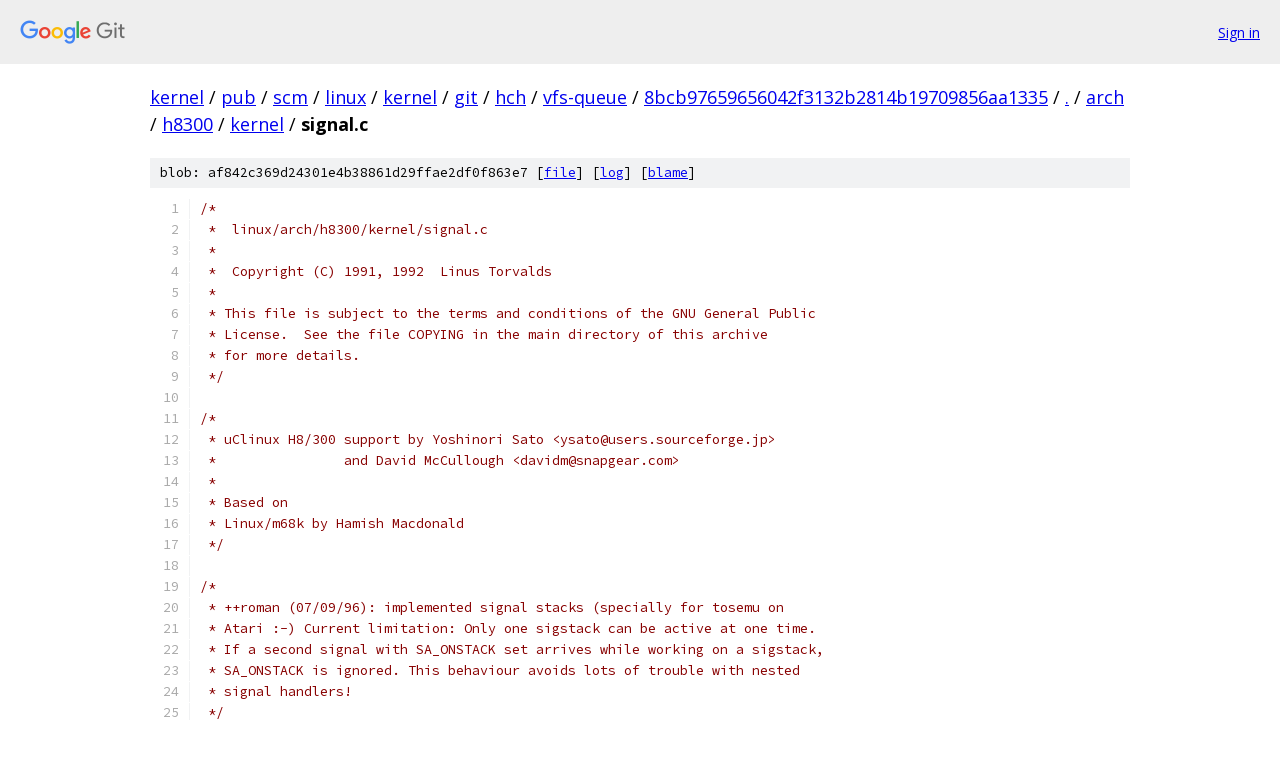

--- FILE ---
content_type: text/html; charset=utf-8
request_url: https://kernel.googlesource.com/pub/scm/linux/kernel/git/hch/vfs-queue/+/8bcb97659656042f3132b2814b19709856aa1335/arch/h8300/kernel/signal.c
body_size: 11897
content:
<!DOCTYPE html><html lang="en"><head><meta charset="utf-8"><meta name="viewport" content="width=device-width, initial-scale=1"><title>arch/h8300/kernel/signal.c - pub/scm/linux/kernel/git/hch/vfs-queue - Git at Google</title><link rel="stylesheet" type="text/css" href="/+static/base.css"><link rel="stylesheet" type="text/css" href="/+static/prettify/prettify.css"><!-- default customHeadTagPart --></head><body class="Site"><header class="Site-header"><div class="Header"><a class="Header-image" href="/"><img src="//www.gstatic.com/images/branding/lockups/2x/lockup_git_color_108x24dp.png" width="108" height="24" alt="Google Git"></a><div class="Header-menu"> <a class="Header-menuItem" href="https://accounts.google.com/AccountChooser?faa=1&amp;continue=https://kernel.googlesource.com/login/pub/scm/linux/kernel/git/hch/vfs-queue/%2B/8bcb97659656042f3132b2814b19709856aa1335/arch/h8300/kernel/signal.c">Sign in</a> </div></div></header><div class="Site-content"><div class="Container "><div class="Breadcrumbs"><a class="Breadcrumbs-crumb" href="/?format=HTML">kernel</a> / <a class="Breadcrumbs-crumb" href="/pub/">pub</a> / <a class="Breadcrumbs-crumb" href="/pub/scm/">scm</a> / <a class="Breadcrumbs-crumb" href="/pub/scm/linux/">linux</a> / <a class="Breadcrumbs-crumb" href="/pub/scm/linux/kernel/">kernel</a> / <a class="Breadcrumbs-crumb" href="/pub/scm/linux/kernel/git/">git</a> / <a class="Breadcrumbs-crumb" href="/pub/scm/linux/kernel/git/hch/">hch</a> / <a class="Breadcrumbs-crumb" href="/pub/scm/linux/kernel/git/hch/vfs-queue/">vfs-queue</a> / <a class="Breadcrumbs-crumb" href="/pub/scm/linux/kernel/git/hch/vfs-queue/+/8bcb97659656042f3132b2814b19709856aa1335">8bcb97659656042f3132b2814b19709856aa1335</a> / <a class="Breadcrumbs-crumb" href="/pub/scm/linux/kernel/git/hch/vfs-queue/+/8bcb97659656042f3132b2814b19709856aa1335/">.</a> / <a class="Breadcrumbs-crumb" href="/pub/scm/linux/kernel/git/hch/vfs-queue/+/8bcb97659656042f3132b2814b19709856aa1335/arch">arch</a> / <a class="Breadcrumbs-crumb" href="/pub/scm/linux/kernel/git/hch/vfs-queue/+/8bcb97659656042f3132b2814b19709856aa1335/arch/h8300">h8300</a> / <a class="Breadcrumbs-crumb" href="/pub/scm/linux/kernel/git/hch/vfs-queue/+/8bcb97659656042f3132b2814b19709856aa1335/arch/h8300/kernel">kernel</a> / <span class="Breadcrumbs-crumb">signal.c</span></div><div class="u-sha1 u-monospace BlobSha1">blob: af842c369d24301e4b38861d29ffae2df0f863e7 [<a href="/pub/scm/linux/kernel/git/hch/vfs-queue/+/8bcb97659656042f3132b2814b19709856aa1335/arch/h8300/kernel/signal.c">file</a>] [<a href="/pub/scm/linux/kernel/git/hch/vfs-queue/+log/8bcb97659656042f3132b2814b19709856aa1335/arch/h8300/kernel/signal.c">log</a>] [<a href="/pub/scm/linux/kernel/git/hch/vfs-queue/+blame/8bcb97659656042f3132b2814b19709856aa1335/arch/h8300/kernel/signal.c">blame</a>]</div><table class="FileContents"><tr class="u-pre u-monospace FileContents-line"><td class="u-lineNum u-noSelect FileContents-lineNum" data-line-number="1"></td><td class="FileContents-lineContents" id="1"><span class="com">/*</span></td></tr><tr class="u-pre u-monospace FileContents-line"><td class="u-lineNum u-noSelect FileContents-lineNum" data-line-number="2"></td><td class="FileContents-lineContents" id="2"><span class="com"> *  linux/arch/h8300/kernel/signal.c</span></td></tr><tr class="u-pre u-monospace FileContents-line"><td class="u-lineNum u-noSelect FileContents-lineNum" data-line-number="3"></td><td class="FileContents-lineContents" id="3"><span class="com"> *</span></td></tr><tr class="u-pre u-monospace FileContents-line"><td class="u-lineNum u-noSelect FileContents-lineNum" data-line-number="4"></td><td class="FileContents-lineContents" id="4"><span class="com"> *  Copyright (C) 1991, 1992  Linus Torvalds</span></td></tr><tr class="u-pre u-monospace FileContents-line"><td class="u-lineNum u-noSelect FileContents-lineNum" data-line-number="5"></td><td class="FileContents-lineContents" id="5"><span class="com"> *</span></td></tr><tr class="u-pre u-monospace FileContents-line"><td class="u-lineNum u-noSelect FileContents-lineNum" data-line-number="6"></td><td class="FileContents-lineContents" id="6"><span class="com"> * This file is subject to the terms and conditions of the GNU General Public</span></td></tr><tr class="u-pre u-monospace FileContents-line"><td class="u-lineNum u-noSelect FileContents-lineNum" data-line-number="7"></td><td class="FileContents-lineContents" id="7"><span class="com"> * License.  See the file COPYING in the main directory of this archive</span></td></tr><tr class="u-pre u-monospace FileContents-line"><td class="u-lineNum u-noSelect FileContents-lineNum" data-line-number="8"></td><td class="FileContents-lineContents" id="8"><span class="com"> * for more details.</span></td></tr><tr class="u-pre u-monospace FileContents-line"><td class="u-lineNum u-noSelect FileContents-lineNum" data-line-number="9"></td><td class="FileContents-lineContents" id="9"><span class="com"> */</span></td></tr><tr class="u-pre u-monospace FileContents-line"><td class="u-lineNum u-noSelect FileContents-lineNum" data-line-number="10"></td><td class="FileContents-lineContents" id="10"></td></tr><tr class="u-pre u-monospace FileContents-line"><td class="u-lineNum u-noSelect FileContents-lineNum" data-line-number="11"></td><td class="FileContents-lineContents" id="11"><span class="com">/*</span></td></tr><tr class="u-pre u-monospace FileContents-line"><td class="u-lineNum u-noSelect FileContents-lineNum" data-line-number="12"></td><td class="FileContents-lineContents" id="12"><span class="com"> * uClinux H8/300 support by Yoshinori Sato &lt;ysato@users.sourceforge.jp&gt;</span></td></tr><tr class="u-pre u-monospace FileContents-line"><td class="u-lineNum u-noSelect FileContents-lineNum" data-line-number="13"></td><td class="FileContents-lineContents" id="13"><span class="com"> *                and David McCullough &lt;davidm@snapgear.com&gt;</span></td></tr><tr class="u-pre u-monospace FileContents-line"><td class="u-lineNum u-noSelect FileContents-lineNum" data-line-number="14"></td><td class="FileContents-lineContents" id="14"><span class="com"> *</span></td></tr><tr class="u-pre u-monospace FileContents-line"><td class="u-lineNum u-noSelect FileContents-lineNum" data-line-number="15"></td><td class="FileContents-lineContents" id="15"><span class="com"> * Based on</span></td></tr><tr class="u-pre u-monospace FileContents-line"><td class="u-lineNum u-noSelect FileContents-lineNum" data-line-number="16"></td><td class="FileContents-lineContents" id="16"><span class="com"> * Linux/m68k by Hamish Macdonald</span></td></tr><tr class="u-pre u-monospace FileContents-line"><td class="u-lineNum u-noSelect FileContents-lineNum" data-line-number="17"></td><td class="FileContents-lineContents" id="17"><span class="com"> */</span></td></tr><tr class="u-pre u-monospace FileContents-line"><td class="u-lineNum u-noSelect FileContents-lineNum" data-line-number="18"></td><td class="FileContents-lineContents" id="18"></td></tr><tr class="u-pre u-monospace FileContents-line"><td class="u-lineNum u-noSelect FileContents-lineNum" data-line-number="19"></td><td class="FileContents-lineContents" id="19"><span class="com">/*</span></td></tr><tr class="u-pre u-monospace FileContents-line"><td class="u-lineNum u-noSelect FileContents-lineNum" data-line-number="20"></td><td class="FileContents-lineContents" id="20"><span class="com"> * ++roman (07/09/96): implemented signal stacks (specially for tosemu on</span></td></tr><tr class="u-pre u-monospace FileContents-line"><td class="u-lineNum u-noSelect FileContents-lineNum" data-line-number="21"></td><td class="FileContents-lineContents" id="21"><span class="com"> * Atari :-) Current limitation: Only one sigstack can be active at one time.</span></td></tr><tr class="u-pre u-monospace FileContents-line"><td class="u-lineNum u-noSelect FileContents-lineNum" data-line-number="22"></td><td class="FileContents-lineContents" id="22"><span class="com"> * If a second signal with SA_ONSTACK set arrives while working on a sigstack,</span></td></tr><tr class="u-pre u-monospace FileContents-line"><td class="u-lineNum u-noSelect FileContents-lineNum" data-line-number="23"></td><td class="FileContents-lineContents" id="23"><span class="com"> * SA_ONSTACK is ignored. This behaviour avoids lots of trouble with nested</span></td></tr><tr class="u-pre u-monospace FileContents-line"><td class="u-lineNum u-noSelect FileContents-lineNum" data-line-number="24"></td><td class="FileContents-lineContents" id="24"><span class="com"> * signal handlers!</span></td></tr><tr class="u-pre u-monospace FileContents-line"><td class="u-lineNum u-noSelect FileContents-lineNum" data-line-number="25"></td><td class="FileContents-lineContents" id="25"><span class="com"> */</span></td></tr><tr class="u-pre u-monospace FileContents-line"><td class="u-lineNum u-noSelect FileContents-lineNum" data-line-number="26"></td><td class="FileContents-lineContents" id="26"></td></tr><tr class="u-pre u-monospace FileContents-line"><td class="u-lineNum u-noSelect FileContents-lineNum" data-line-number="27"></td><td class="FileContents-lineContents" id="27"><span class="com">#include</span><span class="pln"> </span><span class="str">&lt;linux/sched.h&gt;</span></td></tr><tr class="u-pre u-monospace FileContents-line"><td class="u-lineNum u-noSelect FileContents-lineNum" data-line-number="28"></td><td class="FileContents-lineContents" id="28"><span class="com">#include</span><span class="pln"> </span><span class="str">&lt;linux/mm.h&gt;</span></td></tr><tr class="u-pre u-monospace FileContents-line"><td class="u-lineNum u-noSelect FileContents-lineNum" data-line-number="29"></td><td class="FileContents-lineContents" id="29"><span class="com">#include</span><span class="pln"> </span><span class="str">&lt;linux/kernel.h&gt;</span></td></tr><tr class="u-pre u-monospace FileContents-line"><td class="u-lineNum u-noSelect FileContents-lineNum" data-line-number="30"></td><td class="FileContents-lineContents" id="30"><span class="com">#include</span><span class="pln"> </span><span class="str">&lt;linux/signal.h&gt;</span></td></tr><tr class="u-pre u-monospace FileContents-line"><td class="u-lineNum u-noSelect FileContents-lineNum" data-line-number="31"></td><td class="FileContents-lineContents" id="31"><span class="com">#include</span><span class="pln"> </span><span class="str">&lt;linux/syscalls.h&gt;</span></td></tr><tr class="u-pre u-monospace FileContents-line"><td class="u-lineNum u-noSelect FileContents-lineNum" data-line-number="32"></td><td class="FileContents-lineContents" id="32"><span class="com">#include</span><span class="pln"> </span><span class="str">&lt;linux/errno.h&gt;</span></td></tr><tr class="u-pre u-monospace FileContents-line"><td class="u-lineNum u-noSelect FileContents-lineNum" data-line-number="33"></td><td class="FileContents-lineContents" id="33"><span class="com">#include</span><span class="pln"> </span><span class="str">&lt;linux/wait.h&gt;</span></td></tr><tr class="u-pre u-monospace FileContents-line"><td class="u-lineNum u-noSelect FileContents-lineNum" data-line-number="34"></td><td class="FileContents-lineContents" id="34"><span class="com">#include</span><span class="pln"> </span><span class="str">&lt;linux/ptrace.h&gt;</span></td></tr><tr class="u-pre u-monospace FileContents-line"><td class="u-lineNum u-noSelect FileContents-lineNum" data-line-number="35"></td><td class="FileContents-lineContents" id="35"><span class="com">#include</span><span class="pln"> </span><span class="str">&lt;linux/unistd.h&gt;</span></td></tr><tr class="u-pre u-monospace FileContents-line"><td class="u-lineNum u-noSelect FileContents-lineNum" data-line-number="36"></td><td class="FileContents-lineContents" id="36"><span class="com">#include</span><span class="pln"> </span><span class="str">&lt;linux/stddef.h&gt;</span></td></tr><tr class="u-pre u-monospace FileContents-line"><td class="u-lineNum u-noSelect FileContents-lineNum" data-line-number="37"></td><td class="FileContents-lineContents" id="37"><span class="com">#include</span><span class="pln"> </span><span class="str">&lt;linux/highuid.h&gt;</span></td></tr><tr class="u-pre u-monospace FileContents-line"><td class="u-lineNum u-noSelect FileContents-lineNum" data-line-number="38"></td><td class="FileContents-lineContents" id="38"><span class="com">#include</span><span class="pln"> </span><span class="str">&lt;linux/personality.h&gt;</span></td></tr><tr class="u-pre u-monospace FileContents-line"><td class="u-lineNum u-noSelect FileContents-lineNum" data-line-number="39"></td><td class="FileContents-lineContents" id="39"><span class="com">#include</span><span class="pln"> </span><span class="str">&lt;linux/tty.h&gt;</span></td></tr><tr class="u-pre u-monospace FileContents-line"><td class="u-lineNum u-noSelect FileContents-lineNum" data-line-number="40"></td><td class="FileContents-lineContents" id="40"><span class="com">#include</span><span class="pln"> </span><span class="str">&lt;linux/binfmts.h&gt;</span></td></tr><tr class="u-pre u-monospace FileContents-line"><td class="u-lineNum u-noSelect FileContents-lineNum" data-line-number="41"></td><td class="FileContents-lineContents" id="41"><span class="com">#include</span><span class="pln"> </span><span class="str">&lt;linux/freezer.h&gt;</span></td></tr><tr class="u-pre u-monospace FileContents-line"><td class="u-lineNum u-noSelect FileContents-lineNum" data-line-number="42"></td><td class="FileContents-lineContents" id="42"><span class="com">#include</span><span class="pln"> </span><span class="str">&lt;linux/tracehook.h&gt;</span></td></tr><tr class="u-pre u-monospace FileContents-line"><td class="u-lineNum u-noSelect FileContents-lineNum" data-line-number="43"></td><td class="FileContents-lineContents" id="43"></td></tr><tr class="u-pre u-monospace FileContents-line"><td class="u-lineNum u-noSelect FileContents-lineNum" data-line-number="44"></td><td class="FileContents-lineContents" id="44"><span class="com">#include</span><span class="pln"> </span><span class="str">&lt;asm/setup.h&gt;</span></td></tr><tr class="u-pre u-monospace FileContents-line"><td class="u-lineNum u-noSelect FileContents-lineNum" data-line-number="45"></td><td class="FileContents-lineContents" id="45"><span class="com">#include</span><span class="pln"> </span><span class="str">&lt;asm/uaccess.h&gt;</span></td></tr><tr class="u-pre u-monospace FileContents-line"><td class="u-lineNum u-noSelect FileContents-lineNum" data-line-number="46"></td><td class="FileContents-lineContents" id="46"><span class="com">#include</span><span class="pln"> </span><span class="str">&lt;asm/pgtable.h&gt;</span></td></tr><tr class="u-pre u-monospace FileContents-line"><td class="u-lineNum u-noSelect FileContents-lineNum" data-line-number="47"></td><td class="FileContents-lineContents" id="47"><span class="com">#include</span><span class="pln"> </span><span class="str">&lt;asm/traps.h&gt;</span></td></tr><tr class="u-pre u-monospace FileContents-line"><td class="u-lineNum u-noSelect FileContents-lineNum" data-line-number="48"></td><td class="FileContents-lineContents" id="48"><span class="com">#include</span><span class="pln"> </span><span class="str">&lt;asm/ucontext.h&gt;</span></td></tr><tr class="u-pre u-monospace FileContents-line"><td class="u-lineNum u-noSelect FileContents-lineNum" data-line-number="49"></td><td class="FileContents-lineContents" id="49"></td></tr><tr class="u-pre u-monospace FileContents-line"><td class="u-lineNum u-noSelect FileContents-lineNum" data-line-number="50"></td><td class="FileContents-lineContents" id="50"><span class="com">#define</span><span class="pln"> _BLOCKABLE </span><span class="pun">(~(</span><span class="pln">sigmask</span><span class="pun">(</span><span class="pln">SIGKILL</span><span class="pun">)</span><span class="pln"> </span><span class="pun">|</span><span class="pln"> sigmask</span><span class="pun">(</span><span class="pln">SIGSTOP</span><span class="pun">)))</span></td></tr><tr class="u-pre u-monospace FileContents-line"><td class="u-lineNum u-noSelect FileContents-lineNum" data-line-number="51"></td><td class="FileContents-lineContents" id="51"></td></tr><tr class="u-pre u-monospace FileContents-line"><td class="u-lineNum u-noSelect FileContents-lineNum" data-line-number="52"></td><td class="FileContents-lineContents" id="52"><span class="pln">asmlinkage </span><span class="typ">int</span><span class="pln"> do_signal</span><span class="pun">(</span><span class="kwd">struct</span><span class="pln"> pt_regs </span><span class="pun">*</span><span class="pln">regs</span><span class="pun">,</span><span class="pln"> </span><span class="typ">sigset_t</span><span class="pln"> </span><span class="pun">*</span><span class="pln">oldset</span><span class="pun">);</span></td></tr><tr class="u-pre u-monospace FileContents-line"><td class="u-lineNum u-noSelect FileContents-lineNum" data-line-number="53"></td><td class="FileContents-lineContents" id="53"></td></tr><tr class="u-pre u-monospace FileContents-line"><td class="u-lineNum u-noSelect FileContents-lineNum" data-line-number="54"></td><td class="FileContents-lineContents" id="54"><span class="com">/*</span></td></tr><tr class="u-pre u-monospace FileContents-line"><td class="u-lineNum u-noSelect FileContents-lineNum" data-line-number="55"></td><td class="FileContents-lineContents" id="55"><span class="com"> * Atomically swap in the new signal mask, and wait for a signal.</span></td></tr><tr class="u-pre u-monospace FileContents-line"><td class="u-lineNum u-noSelect FileContents-lineNum" data-line-number="56"></td><td class="FileContents-lineContents" id="56"><span class="com"> */</span></td></tr><tr class="u-pre u-monospace FileContents-line"><td class="u-lineNum u-noSelect FileContents-lineNum" data-line-number="57"></td><td class="FileContents-lineContents" id="57"><span class="pln">asmlinkage </span><span class="typ">int</span><span class="pln"> do_sigsuspend</span><span class="pun">(</span><span class="kwd">struct</span><span class="pln"> pt_regs </span><span class="pun">*</span><span class="pln">regs</span><span class="pun">)</span></td></tr><tr class="u-pre u-monospace FileContents-line"><td class="u-lineNum u-noSelect FileContents-lineNum" data-line-number="58"></td><td class="FileContents-lineContents" id="58"><span class="pun">{</span></td></tr><tr class="u-pre u-monospace FileContents-line"><td class="u-lineNum u-noSelect FileContents-lineNum" data-line-number="59"></td><td class="FileContents-lineContents" id="59"><span class="pln">	</span><span class="typ">old_sigset_t</span><span class="pln"> mask </span><span class="pun">=</span><span class="pln"> regs</span><span class="pun">-&gt;</span><span class="pln">er3</span><span class="pun">;</span></td></tr><tr class="u-pre u-monospace FileContents-line"><td class="u-lineNum u-noSelect FileContents-lineNum" data-line-number="60"></td><td class="FileContents-lineContents" id="60"><span class="pln">	</span><span class="typ">sigset_t</span><span class="pln"> saveset</span><span class="pun">;</span></td></tr><tr class="u-pre u-monospace FileContents-line"><td class="u-lineNum u-noSelect FileContents-lineNum" data-line-number="61"></td><td class="FileContents-lineContents" id="61"></td></tr><tr class="u-pre u-monospace FileContents-line"><td class="u-lineNum u-noSelect FileContents-lineNum" data-line-number="62"></td><td class="FileContents-lineContents" id="62"><span class="pln">	mask </span><span class="pun">&amp;=</span><span class="pln"> _BLOCKABLE</span><span class="pun">;</span></td></tr><tr class="u-pre u-monospace FileContents-line"><td class="u-lineNum u-noSelect FileContents-lineNum" data-line-number="63"></td><td class="FileContents-lineContents" id="63"><span class="pln">	spin_lock_irq</span><span class="pun">(&amp;</span><span class="pln">current</span><span class="pun">-&gt;</span><span class="pln">sighand</span><span class="pun">-&gt;</span><span class="pln">siglock</span><span class="pun">);</span></td></tr><tr class="u-pre u-monospace FileContents-line"><td class="u-lineNum u-noSelect FileContents-lineNum" data-line-number="64"></td><td class="FileContents-lineContents" id="64"><span class="pln">	saveset </span><span class="pun">=</span><span class="pln"> current</span><span class="pun">-&gt;</span><span class="pln">blocked</span><span class="pun">;</span></td></tr><tr class="u-pre u-monospace FileContents-line"><td class="u-lineNum u-noSelect FileContents-lineNum" data-line-number="65"></td><td class="FileContents-lineContents" id="65"><span class="pln">	siginitset</span><span class="pun">(&amp;</span><span class="pln">current</span><span class="pun">-&gt;</span><span class="pln">blocked</span><span class="pun">,</span><span class="pln"> mask</span><span class="pun">);</span></td></tr><tr class="u-pre u-monospace FileContents-line"><td class="u-lineNum u-noSelect FileContents-lineNum" data-line-number="66"></td><td class="FileContents-lineContents" id="66"><span class="pln">	recalc_sigpending</span><span class="pun">();</span></td></tr><tr class="u-pre u-monospace FileContents-line"><td class="u-lineNum u-noSelect FileContents-lineNum" data-line-number="67"></td><td class="FileContents-lineContents" id="67"><span class="pln">	spin_unlock_irq</span><span class="pun">(&amp;</span><span class="pln">current</span><span class="pun">-&gt;</span><span class="pln">sighand</span><span class="pun">-&gt;</span><span class="pln">siglock</span><span class="pun">);</span></td></tr><tr class="u-pre u-monospace FileContents-line"><td class="u-lineNum u-noSelect FileContents-lineNum" data-line-number="68"></td><td class="FileContents-lineContents" id="68"></td></tr><tr class="u-pre u-monospace FileContents-line"><td class="u-lineNum u-noSelect FileContents-lineNum" data-line-number="69"></td><td class="FileContents-lineContents" id="69"><span class="pln">	regs</span><span class="pun">-&gt;</span><span class="pln">er0 </span><span class="pun">=</span><span class="pln"> </span><span class="pun">-</span><span class="pln">EINTR</span><span class="pun">;</span></td></tr><tr class="u-pre u-monospace FileContents-line"><td class="u-lineNum u-noSelect FileContents-lineNum" data-line-number="70"></td><td class="FileContents-lineContents" id="70"><span class="pln">	</span><span class="kwd">while</span><span class="pln"> </span><span class="pun">(</span><span class="lit">1</span><span class="pun">)</span><span class="pln"> </span><span class="pun">{</span></td></tr><tr class="u-pre u-monospace FileContents-line"><td class="u-lineNum u-noSelect FileContents-lineNum" data-line-number="71"></td><td class="FileContents-lineContents" id="71"><span class="pln">		current</span><span class="pun">-&gt;</span><span class="pln">state </span><span class="pun">=</span><span class="pln"> TASK_INTERRUPTIBLE</span><span class="pun">;</span></td></tr><tr class="u-pre u-monospace FileContents-line"><td class="u-lineNum u-noSelect FileContents-lineNum" data-line-number="72"></td><td class="FileContents-lineContents" id="72"><span class="pln">		schedule</span><span class="pun">();</span></td></tr><tr class="u-pre u-monospace FileContents-line"><td class="u-lineNum u-noSelect FileContents-lineNum" data-line-number="73"></td><td class="FileContents-lineContents" id="73"><span class="pln">		</span><span class="kwd">if</span><span class="pln"> </span><span class="pun">(</span><span class="pln">do_signal</span><span class="pun">(</span><span class="pln">regs</span><span class="pun">,</span><span class="pln"> </span><span class="pun">&amp;</span><span class="pln">saveset</span><span class="pun">))</span></td></tr><tr class="u-pre u-monospace FileContents-line"><td class="u-lineNum u-noSelect FileContents-lineNum" data-line-number="74"></td><td class="FileContents-lineContents" id="74"><span class="pln">			</span><span class="kwd">return</span><span class="pln"> </span><span class="pun">-</span><span class="pln">EINTR</span><span class="pun">;</span></td></tr><tr class="u-pre u-monospace FileContents-line"><td class="u-lineNum u-noSelect FileContents-lineNum" data-line-number="75"></td><td class="FileContents-lineContents" id="75"><span class="pln">	</span><span class="pun">}</span></td></tr><tr class="u-pre u-monospace FileContents-line"><td class="u-lineNum u-noSelect FileContents-lineNum" data-line-number="76"></td><td class="FileContents-lineContents" id="76"><span class="pun">}</span></td></tr><tr class="u-pre u-monospace FileContents-line"><td class="u-lineNum u-noSelect FileContents-lineNum" data-line-number="77"></td><td class="FileContents-lineContents" id="77"></td></tr><tr class="u-pre u-monospace FileContents-line"><td class="u-lineNum u-noSelect FileContents-lineNum" data-line-number="78"></td><td class="FileContents-lineContents" id="78"><span class="pln">asmlinkage </span><span class="typ">int</span></td></tr><tr class="u-pre u-monospace FileContents-line"><td class="u-lineNum u-noSelect FileContents-lineNum" data-line-number="79"></td><td class="FileContents-lineContents" id="79"><span class="pln">do_rt_sigsuspend</span><span class="pun">(</span><span class="kwd">struct</span><span class="pln"> pt_regs </span><span class="pun">*</span><span class="pln">regs</span><span class="pun">)</span></td></tr><tr class="u-pre u-monospace FileContents-line"><td class="u-lineNum u-noSelect FileContents-lineNum" data-line-number="80"></td><td class="FileContents-lineContents" id="80"><span class="pun">{</span></td></tr><tr class="u-pre u-monospace FileContents-line"><td class="u-lineNum u-noSelect FileContents-lineNum" data-line-number="81"></td><td class="FileContents-lineContents" id="81"><span class="pln">	</span><span class="typ">sigset_t</span><span class="pln"> </span><span class="pun">*</span><span class="pln">unewset </span><span class="pun">=</span><span class="pln"> </span><span class="pun">(</span><span class="typ">sigset_t</span><span class="pln"> </span><span class="pun">*)</span><span class="pln">regs</span><span class="pun">-&gt;</span><span class="pln">er1</span><span class="pun">;</span></td></tr><tr class="u-pre u-monospace FileContents-line"><td class="u-lineNum u-noSelect FileContents-lineNum" data-line-number="82"></td><td class="FileContents-lineContents" id="82"><span class="pln">	</span><span class="typ">size_t</span><span class="pln"> sigsetsize </span><span class="pun">=</span><span class="pln"> </span><span class="pun">(</span><span class="typ">size_t</span><span class="pun">)</span><span class="pln">regs</span><span class="pun">-&gt;</span><span class="pln">er2</span><span class="pun">;</span></td></tr><tr class="u-pre u-monospace FileContents-line"><td class="u-lineNum u-noSelect FileContents-lineNum" data-line-number="83"></td><td class="FileContents-lineContents" id="83"><span class="pln">	</span><span class="typ">sigset_t</span><span class="pln"> saveset</span><span class="pun">,</span><span class="pln"> newset</span><span class="pun">;</span></td></tr><tr class="u-pre u-monospace FileContents-line"><td class="u-lineNum u-noSelect FileContents-lineNum" data-line-number="84"></td><td class="FileContents-lineContents" id="84"></td></tr><tr class="u-pre u-monospace FileContents-line"><td class="u-lineNum u-noSelect FileContents-lineNum" data-line-number="85"></td><td class="FileContents-lineContents" id="85"><span class="pln">	</span><span class="com">/* XXX: Don&#39;t preclude handling different sized sigset_t&#39;s.  */</span></td></tr><tr class="u-pre u-monospace FileContents-line"><td class="u-lineNum u-noSelect FileContents-lineNum" data-line-number="86"></td><td class="FileContents-lineContents" id="86"><span class="pln">	</span><span class="kwd">if</span><span class="pln"> </span><span class="pun">(</span><span class="pln">sigsetsize </span><span class="pun">!=</span><span class="pln"> </span><span class="kwd">sizeof</span><span class="pun">(</span><span class="typ">sigset_t</span><span class="pun">))</span></td></tr><tr class="u-pre u-monospace FileContents-line"><td class="u-lineNum u-noSelect FileContents-lineNum" data-line-number="87"></td><td class="FileContents-lineContents" id="87"><span class="pln">		</span><span class="kwd">return</span><span class="pln"> </span><span class="pun">-</span><span class="pln">EINVAL</span><span class="pun">;</span></td></tr><tr class="u-pre u-monospace FileContents-line"><td class="u-lineNum u-noSelect FileContents-lineNum" data-line-number="88"></td><td class="FileContents-lineContents" id="88"></td></tr><tr class="u-pre u-monospace FileContents-line"><td class="u-lineNum u-noSelect FileContents-lineNum" data-line-number="89"></td><td class="FileContents-lineContents" id="89"><span class="pln">	</span><span class="kwd">if</span><span class="pln"> </span><span class="pun">(</span><span class="pln">copy_from_user</span><span class="pun">(&amp;</span><span class="pln">newset</span><span class="pun">,</span><span class="pln"> unewset</span><span class="pun">,</span><span class="pln"> </span><span class="kwd">sizeof</span><span class="pun">(</span><span class="pln">newset</span><span class="pun">)))</span></td></tr><tr class="u-pre u-monospace FileContents-line"><td class="u-lineNum u-noSelect FileContents-lineNum" data-line-number="90"></td><td class="FileContents-lineContents" id="90"><span class="pln">		</span><span class="kwd">return</span><span class="pln"> </span><span class="pun">-</span><span class="pln">EFAULT</span><span class="pun">;</span></td></tr><tr class="u-pre u-monospace FileContents-line"><td class="u-lineNum u-noSelect FileContents-lineNum" data-line-number="91"></td><td class="FileContents-lineContents" id="91"><span class="pln">	sigdelsetmask</span><span class="pun">(&amp;</span><span class="pln">newset</span><span class="pun">,</span><span class="pln"> </span><span class="pun">~</span><span class="pln">_BLOCKABLE</span><span class="pun">);</span></td></tr><tr class="u-pre u-monospace FileContents-line"><td class="u-lineNum u-noSelect FileContents-lineNum" data-line-number="92"></td><td class="FileContents-lineContents" id="92"></td></tr><tr class="u-pre u-monospace FileContents-line"><td class="u-lineNum u-noSelect FileContents-lineNum" data-line-number="93"></td><td class="FileContents-lineContents" id="93"><span class="pln">	spin_lock_irq</span><span class="pun">(&amp;</span><span class="pln">current</span><span class="pun">-&gt;</span><span class="pln">sighand</span><span class="pun">-&gt;</span><span class="pln">siglock</span><span class="pun">);</span></td></tr><tr class="u-pre u-monospace FileContents-line"><td class="u-lineNum u-noSelect FileContents-lineNum" data-line-number="94"></td><td class="FileContents-lineContents" id="94"><span class="pln">	saveset </span><span class="pun">=</span><span class="pln"> current</span><span class="pun">-&gt;</span><span class="pln">blocked</span><span class="pun">;</span></td></tr><tr class="u-pre u-monospace FileContents-line"><td class="u-lineNum u-noSelect FileContents-lineNum" data-line-number="95"></td><td class="FileContents-lineContents" id="95"><span class="pln">	current</span><span class="pun">-&gt;</span><span class="pln">blocked </span><span class="pun">=</span><span class="pln"> newset</span><span class="pun">;</span></td></tr><tr class="u-pre u-monospace FileContents-line"><td class="u-lineNum u-noSelect FileContents-lineNum" data-line-number="96"></td><td class="FileContents-lineContents" id="96"><span class="pln">	recalc_sigpending</span><span class="pun">();</span></td></tr><tr class="u-pre u-monospace FileContents-line"><td class="u-lineNum u-noSelect FileContents-lineNum" data-line-number="97"></td><td class="FileContents-lineContents" id="97"><span class="pln">	spin_unlock_irq</span><span class="pun">(&amp;</span><span class="pln">current</span><span class="pun">-&gt;</span><span class="pln">sighand</span><span class="pun">-&gt;</span><span class="pln">siglock</span><span class="pun">);</span></td></tr><tr class="u-pre u-monospace FileContents-line"><td class="u-lineNum u-noSelect FileContents-lineNum" data-line-number="98"></td><td class="FileContents-lineContents" id="98"></td></tr><tr class="u-pre u-monospace FileContents-line"><td class="u-lineNum u-noSelect FileContents-lineNum" data-line-number="99"></td><td class="FileContents-lineContents" id="99"><span class="pln">	regs</span><span class="pun">-&gt;</span><span class="pln">er0 </span><span class="pun">=</span><span class="pln"> </span><span class="pun">-</span><span class="pln">EINTR</span><span class="pun">;</span></td></tr><tr class="u-pre u-monospace FileContents-line"><td class="u-lineNum u-noSelect FileContents-lineNum" data-line-number="100"></td><td class="FileContents-lineContents" id="100"><span class="pln">	</span><span class="kwd">while</span><span class="pln"> </span><span class="pun">(</span><span class="lit">1</span><span class="pun">)</span><span class="pln"> </span><span class="pun">{</span></td></tr><tr class="u-pre u-monospace FileContents-line"><td class="u-lineNum u-noSelect FileContents-lineNum" data-line-number="101"></td><td class="FileContents-lineContents" id="101"><span class="pln">		current</span><span class="pun">-&gt;</span><span class="pln">state </span><span class="pun">=</span><span class="pln"> TASK_INTERRUPTIBLE</span><span class="pun">;</span></td></tr><tr class="u-pre u-monospace FileContents-line"><td class="u-lineNum u-noSelect FileContents-lineNum" data-line-number="102"></td><td class="FileContents-lineContents" id="102"><span class="pln">		schedule</span><span class="pun">();</span></td></tr><tr class="u-pre u-monospace FileContents-line"><td class="u-lineNum u-noSelect FileContents-lineNum" data-line-number="103"></td><td class="FileContents-lineContents" id="103"><span class="pln">		</span><span class="kwd">if</span><span class="pln"> </span><span class="pun">(</span><span class="pln">do_signal</span><span class="pun">(</span><span class="pln">regs</span><span class="pun">,</span><span class="pln"> </span><span class="pun">&amp;</span><span class="pln">saveset</span><span class="pun">))</span></td></tr><tr class="u-pre u-monospace FileContents-line"><td class="u-lineNum u-noSelect FileContents-lineNum" data-line-number="104"></td><td class="FileContents-lineContents" id="104"><span class="pln">			</span><span class="kwd">return</span><span class="pln"> </span><span class="pun">-</span><span class="pln">EINTR</span><span class="pun">;</span></td></tr><tr class="u-pre u-monospace FileContents-line"><td class="u-lineNum u-noSelect FileContents-lineNum" data-line-number="105"></td><td class="FileContents-lineContents" id="105"><span class="pln">	</span><span class="pun">}</span></td></tr><tr class="u-pre u-monospace FileContents-line"><td class="u-lineNum u-noSelect FileContents-lineNum" data-line-number="106"></td><td class="FileContents-lineContents" id="106"><span class="pun">}</span></td></tr><tr class="u-pre u-monospace FileContents-line"><td class="u-lineNum u-noSelect FileContents-lineNum" data-line-number="107"></td><td class="FileContents-lineContents" id="107"></td></tr><tr class="u-pre u-monospace FileContents-line"><td class="u-lineNum u-noSelect FileContents-lineNum" data-line-number="108"></td><td class="FileContents-lineContents" id="108"><span class="pln">asmlinkage </span><span class="typ">int</span><span class="pln"> </span></td></tr><tr class="u-pre u-monospace FileContents-line"><td class="u-lineNum u-noSelect FileContents-lineNum" data-line-number="109"></td><td class="FileContents-lineContents" id="109"><span class="pln">sys_sigaction</span><span class="pun">(</span><span class="typ">int</span><span class="pln"> sig</span><span class="pun">,</span><span class="pln"> </span><span class="kwd">const</span><span class="pln"> </span><span class="kwd">struct</span><span class="pln"> old_sigaction </span><span class="pun">*</span><span class="pln">act</span><span class="pun">,</span></td></tr><tr class="u-pre u-monospace FileContents-line"><td class="u-lineNum u-noSelect FileContents-lineNum" data-line-number="110"></td><td class="FileContents-lineContents" id="110"><span class="pln">	      </span><span class="kwd">struct</span><span class="pln"> old_sigaction </span><span class="pun">*</span><span class="pln">oact</span><span class="pun">)</span></td></tr><tr class="u-pre u-monospace FileContents-line"><td class="u-lineNum u-noSelect FileContents-lineNum" data-line-number="111"></td><td class="FileContents-lineContents" id="111"><span class="pun">{</span></td></tr><tr class="u-pre u-monospace FileContents-line"><td class="u-lineNum u-noSelect FileContents-lineNum" data-line-number="112"></td><td class="FileContents-lineContents" id="112"><span class="pln">	</span><span class="kwd">struct</span><span class="pln"> k_sigaction new_ka</span><span class="pun">,</span><span class="pln"> old_ka</span><span class="pun">;</span></td></tr><tr class="u-pre u-monospace FileContents-line"><td class="u-lineNum u-noSelect FileContents-lineNum" data-line-number="113"></td><td class="FileContents-lineContents" id="113"><span class="pln">	</span><span class="typ">int</span><span class="pln"> ret</span><span class="pun">;</span></td></tr><tr class="u-pre u-monospace FileContents-line"><td class="u-lineNum u-noSelect FileContents-lineNum" data-line-number="114"></td><td class="FileContents-lineContents" id="114"></td></tr><tr class="u-pre u-monospace FileContents-line"><td class="u-lineNum u-noSelect FileContents-lineNum" data-line-number="115"></td><td class="FileContents-lineContents" id="115"><span class="pln">	</span><span class="kwd">if</span><span class="pln"> </span><span class="pun">(</span><span class="pln">act</span><span class="pun">)</span><span class="pln"> </span><span class="pun">{</span></td></tr><tr class="u-pre u-monospace FileContents-line"><td class="u-lineNum u-noSelect FileContents-lineNum" data-line-number="116"></td><td class="FileContents-lineContents" id="116"><span class="pln">		</span><span class="typ">old_sigset_t</span><span class="pln"> mask</span><span class="pun">;</span></td></tr><tr class="u-pre u-monospace FileContents-line"><td class="u-lineNum u-noSelect FileContents-lineNum" data-line-number="117"></td><td class="FileContents-lineContents" id="117"><span class="pln">		</span><span class="kwd">if</span><span class="pln"> </span><span class="pun">(!</span><span class="pln">access_ok</span><span class="pun">(</span><span class="pln">VERIFY_READ</span><span class="pun">,</span><span class="pln"> act</span><span class="pun">,</span><span class="pln"> </span><span class="kwd">sizeof</span><span class="pun">(*</span><span class="pln">act</span><span class="pun">))</span><span class="pln"> </span><span class="pun">||</span></td></tr><tr class="u-pre u-monospace FileContents-line"><td class="u-lineNum u-noSelect FileContents-lineNum" data-line-number="118"></td><td class="FileContents-lineContents" id="118"><span class="pln">		    __get_user</span><span class="pun">(</span><span class="pln">new_ka</span><span class="pun">.</span><span class="pln">sa</span><span class="pun">.</span><span class="pln">sa_handler</span><span class="pun">,</span><span class="pln"> </span><span class="pun">&amp;</span><span class="pln">act</span><span class="pun">-&gt;</span><span class="pln">sa_handler</span><span class="pun">)</span><span class="pln"> </span><span class="pun">||</span></td></tr><tr class="u-pre u-monospace FileContents-line"><td class="u-lineNum u-noSelect FileContents-lineNum" data-line-number="119"></td><td class="FileContents-lineContents" id="119"><span class="pln">		    __get_user</span><span class="pun">(</span><span class="pln">new_ka</span><span class="pun">.</span><span class="pln">sa</span><span class="pun">.</span><span class="pln">sa_restorer</span><span class="pun">,</span><span class="pln"> </span><span class="pun">&amp;</span><span class="pln">act</span><span class="pun">-&gt;</span><span class="pln">sa_restorer</span><span class="pun">))</span></td></tr><tr class="u-pre u-monospace FileContents-line"><td class="u-lineNum u-noSelect FileContents-lineNum" data-line-number="120"></td><td class="FileContents-lineContents" id="120"><span class="pln">			</span><span class="kwd">return</span><span class="pln"> </span><span class="pun">-</span><span class="pln">EFAULT</span><span class="pun">;</span></td></tr><tr class="u-pre u-monospace FileContents-line"><td class="u-lineNum u-noSelect FileContents-lineNum" data-line-number="121"></td><td class="FileContents-lineContents" id="121"><span class="pln">		__get_user</span><span class="pun">(</span><span class="pln">new_ka</span><span class="pun">.</span><span class="pln">sa</span><span class="pun">.</span><span class="pln">sa_flags</span><span class="pun">,</span><span class="pln"> </span><span class="pun">&amp;</span><span class="pln">act</span><span class="pun">-&gt;</span><span class="pln">sa_flags</span><span class="pun">);</span></td></tr><tr class="u-pre u-monospace FileContents-line"><td class="u-lineNum u-noSelect FileContents-lineNum" data-line-number="122"></td><td class="FileContents-lineContents" id="122"><span class="pln">		__get_user</span><span class="pun">(</span><span class="pln">mask</span><span class="pun">,</span><span class="pln"> </span><span class="pun">&amp;</span><span class="pln">act</span><span class="pun">-&gt;</span><span class="pln">sa_mask</span><span class="pun">);</span></td></tr><tr class="u-pre u-monospace FileContents-line"><td class="u-lineNum u-noSelect FileContents-lineNum" data-line-number="123"></td><td class="FileContents-lineContents" id="123"><span class="pln">		siginitset</span><span class="pun">(&amp;</span><span class="pln">new_ka</span><span class="pun">.</span><span class="pln">sa</span><span class="pun">.</span><span class="pln">sa_mask</span><span class="pun">,</span><span class="pln"> mask</span><span class="pun">);</span></td></tr><tr class="u-pre u-monospace FileContents-line"><td class="u-lineNum u-noSelect FileContents-lineNum" data-line-number="124"></td><td class="FileContents-lineContents" id="124"><span class="pln">	</span><span class="pun">}</span></td></tr><tr class="u-pre u-monospace FileContents-line"><td class="u-lineNum u-noSelect FileContents-lineNum" data-line-number="125"></td><td class="FileContents-lineContents" id="125"></td></tr><tr class="u-pre u-monospace FileContents-line"><td class="u-lineNum u-noSelect FileContents-lineNum" data-line-number="126"></td><td class="FileContents-lineContents" id="126"><span class="pln">	ret </span><span class="pun">=</span><span class="pln"> do_sigaction</span><span class="pun">(</span><span class="pln">sig</span><span class="pun">,</span><span class="pln"> act </span><span class="pun">?</span><span class="pln"> </span><span class="pun">&amp;</span><span class="pln">new_ka </span><span class="pun">:</span><span class="pln"> NULL</span><span class="pun">,</span><span class="pln"> oact </span><span class="pun">?</span><span class="pln"> </span><span class="pun">&amp;</span><span class="pln">old_ka </span><span class="pun">:</span><span class="pln"> NULL</span><span class="pun">);</span></td></tr><tr class="u-pre u-monospace FileContents-line"><td class="u-lineNum u-noSelect FileContents-lineNum" data-line-number="127"></td><td class="FileContents-lineContents" id="127"></td></tr><tr class="u-pre u-monospace FileContents-line"><td class="u-lineNum u-noSelect FileContents-lineNum" data-line-number="128"></td><td class="FileContents-lineContents" id="128"><span class="pln">	</span><span class="kwd">if</span><span class="pln"> </span><span class="pun">(!</span><span class="pln">ret </span><span class="pun">&amp;&amp;</span><span class="pln"> oact</span><span class="pun">)</span><span class="pln"> </span><span class="pun">{</span></td></tr><tr class="u-pre u-monospace FileContents-line"><td class="u-lineNum u-noSelect FileContents-lineNum" data-line-number="129"></td><td class="FileContents-lineContents" id="129"><span class="pln">		</span><span class="kwd">if</span><span class="pln"> </span><span class="pun">(!</span><span class="pln">access_ok</span><span class="pun">(</span><span class="pln">VERIFY_WRITE</span><span class="pun">,</span><span class="pln"> oact</span><span class="pun">,</span><span class="pln"> </span><span class="kwd">sizeof</span><span class="pun">(*</span><span class="pln">oact</span><span class="pun">))</span><span class="pln"> </span><span class="pun">||</span></td></tr><tr class="u-pre u-monospace FileContents-line"><td class="u-lineNum u-noSelect FileContents-lineNum" data-line-number="130"></td><td class="FileContents-lineContents" id="130"><span class="pln">		    __put_user</span><span class="pun">(</span><span class="pln">old_ka</span><span class="pun">.</span><span class="pln">sa</span><span class="pun">.</span><span class="pln">sa_handler</span><span class="pun">,</span><span class="pln"> </span><span class="pun">&amp;</span><span class="pln">oact</span><span class="pun">-&gt;</span><span class="pln">sa_handler</span><span class="pun">)</span><span class="pln"> </span><span class="pun">||</span></td></tr><tr class="u-pre u-monospace FileContents-line"><td class="u-lineNum u-noSelect FileContents-lineNum" data-line-number="131"></td><td class="FileContents-lineContents" id="131"><span class="pln">		    __put_user</span><span class="pun">(</span><span class="pln">old_ka</span><span class="pun">.</span><span class="pln">sa</span><span class="pun">.</span><span class="pln">sa_restorer</span><span class="pun">,</span><span class="pln"> </span><span class="pun">&amp;</span><span class="pln">oact</span><span class="pun">-&gt;</span><span class="pln">sa_restorer</span><span class="pun">))</span></td></tr><tr class="u-pre u-monospace FileContents-line"><td class="u-lineNum u-noSelect FileContents-lineNum" data-line-number="132"></td><td class="FileContents-lineContents" id="132"><span class="pln">			</span><span class="kwd">return</span><span class="pln"> </span><span class="pun">-</span><span class="pln">EFAULT</span><span class="pun">;</span></td></tr><tr class="u-pre u-monospace FileContents-line"><td class="u-lineNum u-noSelect FileContents-lineNum" data-line-number="133"></td><td class="FileContents-lineContents" id="133"><span class="pln">		__put_user</span><span class="pun">(</span><span class="pln">old_ka</span><span class="pun">.</span><span class="pln">sa</span><span class="pun">.</span><span class="pln">sa_flags</span><span class="pun">,</span><span class="pln"> </span><span class="pun">&amp;</span><span class="pln">oact</span><span class="pun">-&gt;</span><span class="pln">sa_flags</span><span class="pun">);</span></td></tr><tr class="u-pre u-monospace FileContents-line"><td class="u-lineNum u-noSelect FileContents-lineNum" data-line-number="134"></td><td class="FileContents-lineContents" id="134"><span class="pln">		__put_user</span><span class="pun">(</span><span class="pln">old_ka</span><span class="pun">.</span><span class="pln">sa</span><span class="pun">.</span><span class="pln">sa_mask</span><span class="pun">.</span><span class="pln">sig</span><span class="pun">[</span><span class="lit">0</span><span class="pun">],</span><span class="pln"> </span><span class="pun">&amp;</span><span class="pln">oact</span><span class="pun">-&gt;</span><span class="pln">sa_mask</span><span class="pun">);</span></td></tr><tr class="u-pre u-monospace FileContents-line"><td class="u-lineNum u-noSelect FileContents-lineNum" data-line-number="135"></td><td class="FileContents-lineContents" id="135"><span class="pln">	</span><span class="pun">}</span></td></tr><tr class="u-pre u-monospace FileContents-line"><td class="u-lineNum u-noSelect FileContents-lineNum" data-line-number="136"></td><td class="FileContents-lineContents" id="136"></td></tr><tr class="u-pre u-monospace FileContents-line"><td class="u-lineNum u-noSelect FileContents-lineNum" data-line-number="137"></td><td class="FileContents-lineContents" id="137"><span class="pln">	</span><span class="kwd">return</span><span class="pln"> ret</span><span class="pun">;</span></td></tr><tr class="u-pre u-monospace FileContents-line"><td class="u-lineNum u-noSelect FileContents-lineNum" data-line-number="138"></td><td class="FileContents-lineContents" id="138"><span class="pun">}</span></td></tr><tr class="u-pre u-monospace FileContents-line"><td class="u-lineNum u-noSelect FileContents-lineNum" data-line-number="139"></td><td class="FileContents-lineContents" id="139"></td></tr><tr class="u-pre u-monospace FileContents-line"><td class="u-lineNum u-noSelect FileContents-lineNum" data-line-number="140"></td><td class="FileContents-lineContents" id="140"><span class="pln">asmlinkage </span><span class="typ">int</span></td></tr><tr class="u-pre u-monospace FileContents-line"><td class="u-lineNum u-noSelect FileContents-lineNum" data-line-number="141"></td><td class="FileContents-lineContents" id="141"><span class="pln">sys_sigaltstack</span><span class="pun">(</span><span class="kwd">const</span><span class="pln"> </span><span class="typ">stack_t</span><span class="pln"> </span><span class="pun">*</span><span class="pln">uss</span><span class="pun">,</span><span class="pln"> </span><span class="typ">stack_t</span><span class="pln"> </span><span class="pun">*</span><span class="pln">uoss</span><span class="pun">)</span></td></tr><tr class="u-pre u-monospace FileContents-line"><td class="u-lineNum u-noSelect FileContents-lineNum" data-line-number="142"></td><td class="FileContents-lineContents" id="142"><span class="pun">{</span></td></tr><tr class="u-pre u-monospace FileContents-line"><td class="u-lineNum u-noSelect FileContents-lineNum" data-line-number="143"></td><td class="FileContents-lineContents" id="143"><span class="pln">	</span><span class="kwd">return</span><span class="pln"> do_sigaltstack</span><span class="pun">(</span><span class="pln">uss</span><span class="pun">,</span><span class="pln"> uoss</span><span class="pun">,</span><span class="pln"> rdusp</span><span class="pun">());</span></td></tr><tr class="u-pre u-monospace FileContents-line"><td class="u-lineNum u-noSelect FileContents-lineNum" data-line-number="144"></td><td class="FileContents-lineContents" id="144"><span class="pun">}</span></td></tr><tr class="u-pre u-monospace FileContents-line"><td class="u-lineNum u-noSelect FileContents-lineNum" data-line-number="145"></td><td class="FileContents-lineContents" id="145"></td></tr><tr class="u-pre u-monospace FileContents-line"><td class="u-lineNum u-noSelect FileContents-lineNum" data-line-number="146"></td><td class="FileContents-lineContents" id="146"></td></tr><tr class="u-pre u-monospace FileContents-line"><td class="u-lineNum u-noSelect FileContents-lineNum" data-line-number="147"></td><td class="FileContents-lineContents" id="147"><span class="com">/*</span></td></tr><tr class="u-pre u-monospace FileContents-line"><td class="u-lineNum u-noSelect FileContents-lineNum" data-line-number="148"></td><td class="FileContents-lineContents" id="148"><span class="com"> * Do a signal return; undo the signal stack.</span></td></tr><tr class="u-pre u-monospace FileContents-line"><td class="u-lineNum u-noSelect FileContents-lineNum" data-line-number="149"></td><td class="FileContents-lineContents" id="149"><span class="com"> *</span></td></tr><tr class="u-pre u-monospace FileContents-line"><td class="u-lineNum u-noSelect FileContents-lineNum" data-line-number="150"></td><td class="FileContents-lineContents" id="150"><span class="com"> * Keep the return code on the stack quadword aligned!</span></td></tr><tr class="u-pre u-monospace FileContents-line"><td class="u-lineNum u-noSelect FileContents-lineNum" data-line-number="151"></td><td class="FileContents-lineContents" id="151"><span class="com"> * That makes the cache flush below easier.</span></td></tr><tr class="u-pre u-monospace FileContents-line"><td class="u-lineNum u-noSelect FileContents-lineNum" data-line-number="152"></td><td class="FileContents-lineContents" id="152"><span class="com"> */</span></td></tr><tr class="u-pre u-monospace FileContents-line"><td class="u-lineNum u-noSelect FileContents-lineNum" data-line-number="153"></td><td class="FileContents-lineContents" id="153"></td></tr><tr class="u-pre u-monospace FileContents-line"><td class="u-lineNum u-noSelect FileContents-lineNum" data-line-number="154"></td><td class="FileContents-lineContents" id="154"><span class="kwd">struct</span><span class="pln"> sigframe</span></td></tr><tr class="u-pre u-monospace FileContents-line"><td class="u-lineNum u-noSelect FileContents-lineNum" data-line-number="155"></td><td class="FileContents-lineContents" id="155"><span class="pun">{</span></td></tr><tr class="u-pre u-monospace FileContents-line"><td class="u-lineNum u-noSelect FileContents-lineNum" data-line-number="156"></td><td class="FileContents-lineContents" id="156"><span class="pln">	</span><span class="kwd">long</span><span class="pln"> dummy_er0</span><span class="pun">;</span></td></tr><tr class="u-pre u-monospace FileContents-line"><td class="u-lineNum u-noSelect FileContents-lineNum" data-line-number="157"></td><td class="FileContents-lineContents" id="157"><span class="pln">	</span><span class="kwd">long</span><span class="pln"> dummy_vector</span><span class="pun">;</span></td></tr><tr class="u-pre u-monospace FileContents-line"><td class="u-lineNum u-noSelect FileContents-lineNum" data-line-number="158"></td><td class="FileContents-lineContents" id="158"><span class="com">#if defined(CONFIG_CPU_H8S)</span></td></tr><tr class="u-pre u-monospace FileContents-line"><td class="u-lineNum u-noSelect FileContents-lineNum" data-line-number="159"></td><td class="FileContents-lineContents" id="159"><span class="pln">	</span><span class="kwd">short</span><span class="pln"> dummy_exr</span><span class="pun">;</span></td></tr><tr class="u-pre u-monospace FileContents-line"><td class="u-lineNum u-noSelect FileContents-lineNum" data-line-number="160"></td><td class="FileContents-lineContents" id="160"><span class="com">#endif</span></td></tr><tr class="u-pre u-monospace FileContents-line"><td class="u-lineNum u-noSelect FileContents-lineNum" data-line-number="161"></td><td class="FileContents-lineContents" id="161"><span class="pln">	</span><span class="kwd">long</span><span class="pln"> dummy_pc</span><span class="pun">;</span></td></tr><tr class="u-pre u-monospace FileContents-line"><td class="u-lineNum u-noSelect FileContents-lineNum" data-line-number="162"></td><td class="FileContents-lineContents" id="162"><span class="pln">	</span><span class="kwd">char</span><span class="pln"> </span><span class="pun">*</span><span class="pln">pretcode</span><span class="pun">;</span></td></tr><tr class="u-pre u-monospace FileContents-line"><td class="u-lineNum u-noSelect FileContents-lineNum" data-line-number="163"></td><td class="FileContents-lineContents" id="163"><span class="pln">	</span><span class="kwd">unsigned</span><span class="pln"> </span><span class="kwd">char</span><span class="pln"> retcode</span><span class="pun">[</span><span class="lit">8</span><span class="pun">];</span></td></tr><tr class="u-pre u-monospace FileContents-line"><td class="u-lineNum u-noSelect FileContents-lineNum" data-line-number="164"></td><td class="FileContents-lineContents" id="164"><span class="pln">	</span><span class="kwd">unsigned</span><span class="pln"> </span><span class="kwd">long</span><span class="pln"> extramask</span><span class="pun">[</span><span class="pln">_NSIG_WORDS</span><span class="pun">-</span><span class="lit">1</span><span class="pun">];</span></td></tr><tr class="u-pre u-monospace FileContents-line"><td class="u-lineNum u-noSelect FileContents-lineNum" data-line-number="165"></td><td class="FileContents-lineContents" id="165"><span class="pln">	</span><span class="kwd">struct</span><span class="pln"> sigcontext sc</span><span class="pun">;</span></td></tr><tr class="u-pre u-monospace FileContents-line"><td class="u-lineNum u-noSelect FileContents-lineNum" data-line-number="166"></td><td class="FileContents-lineContents" id="166"><span class="pln">	</span><span class="typ">int</span><span class="pln"> sig</span><span class="pun">;</span></td></tr><tr class="u-pre u-monospace FileContents-line"><td class="u-lineNum u-noSelect FileContents-lineNum" data-line-number="167"></td><td class="FileContents-lineContents" id="167"><span class="pun">}</span><span class="pln"> __attribute__</span><span class="pun">((</span><span class="pln">aligned</span><span class="pun">(</span><span class="lit">2</span><span class="pun">),</span><span class="pln">packed</span><span class="pun">));</span></td></tr><tr class="u-pre u-monospace FileContents-line"><td class="u-lineNum u-noSelect FileContents-lineNum" data-line-number="168"></td><td class="FileContents-lineContents" id="168"></td></tr><tr class="u-pre u-monospace FileContents-line"><td class="u-lineNum u-noSelect FileContents-lineNum" data-line-number="169"></td><td class="FileContents-lineContents" id="169"><span class="kwd">struct</span><span class="pln"> rt_sigframe</span></td></tr><tr class="u-pre u-monospace FileContents-line"><td class="u-lineNum u-noSelect FileContents-lineNum" data-line-number="170"></td><td class="FileContents-lineContents" id="170"><span class="pun">{</span></td></tr><tr class="u-pre u-monospace FileContents-line"><td class="u-lineNum u-noSelect FileContents-lineNum" data-line-number="171"></td><td class="FileContents-lineContents" id="171"><span class="pln">	</span><span class="kwd">long</span><span class="pln"> dummy_er0</span><span class="pun">;</span></td></tr><tr class="u-pre u-monospace FileContents-line"><td class="u-lineNum u-noSelect FileContents-lineNum" data-line-number="172"></td><td class="FileContents-lineContents" id="172"><span class="pln">	</span><span class="kwd">long</span><span class="pln"> dummy_vector</span><span class="pun">;</span></td></tr><tr class="u-pre u-monospace FileContents-line"><td class="u-lineNum u-noSelect FileContents-lineNum" data-line-number="173"></td><td class="FileContents-lineContents" id="173"><span class="com">#if defined(CONFIG_CPU_H8S)</span></td></tr><tr class="u-pre u-monospace FileContents-line"><td class="u-lineNum u-noSelect FileContents-lineNum" data-line-number="174"></td><td class="FileContents-lineContents" id="174"><span class="pln">	</span><span class="kwd">short</span><span class="pln"> dummy_exr</span><span class="pun">;</span></td></tr><tr class="u-pre u-monospace FileContents-line"><td class="u-lineNum u-noSelect FileContents-lineNum" data-line-number="175"></td><td class="FileContents-lineContents" id="175"><span class="com">#endif</span></td></tr><tr class="u-pre u-monospace FileContents-line"><td class="u-lineNum u-noSelect FileContents-lineNum" data-line-number="176"></td><td class="FileContents-lineContents" id="176"><span class="pln">	</span><span class="kwd">long</span><span class="pln"> dummy_pc</span><span class="pun">;</span></td></tr><tr class="u-pre u-monospace FileContents-line"><td class="u-lineNum u-noSelect FileContents-lineNum" data-line-number="177"></td><td class="FileContents-lineContents" id="177"><span class="pln">	</span><span class="kwd">char</span><span class="pln"> </span><span class="pun">*</span><span class="pln">pretcode</span><span class="pun">;</span></td></tr><tr class="u-pre u-monospace FileContents-line"><td class="u-lineNum u-noSelect FileContents-lineNum" data-line-number="178"></td><td class="FileContents-lineContents" id="178"><span class="pln">	</span><span class="kwd">struct</span><span class="pln"> siginfo </span><span class="pun">*</span><span class="pln">pinfo</span><span class="pun">;</span></td></tr><tr class="u-pre u-monospace FileContents-line"><td class="u-lineNum u-noSelect FileContents-lineNum" data-line-number="179"></td><td class="FileContents-lineContents" id="179"><span class="pln">	</span><span class="kwd">void</span><span class="pln"> </span><span class="pun">*</span><span class="pln">puc</span><span class="pun">;</span></td></tr><tr class="u-pre u-monospace FileContents-line"><td class="u-lineNum u-noSelect FileContents-lineNum" data-line-number="180"></td><td class="FileContents-lineContents" id="180"><span class="pln">	</span><span class="kwd">unsigned</span><span class="pln"> </span><span class="kwd">char</span><span class="pln"> retcode</span><span class="pun">[</span><span class="lit">8</span><span class="pun">];</span></td></tr><tr class="u-pre u-monospace FileContents-line"><td class="u-lineNum u-noSelect FileContents-lineNum" data-line-number="181"></td><td class="FileContents-lineContents" id="181"><span class="pln">	</span><span class="kwd">struct</span><span class="pln"> siginfo info</span><span class="pun">;</span></td></tr><tr class="u-pre u-monospace FileContents-line"><td class="u-lineNum u-noSelect FileContents-lineNum" data-line-number="182"></td><td class="FileContents-lineContents" id="182"><span class="pln">	</span><span class="kwd">struct</span><span class="pln"> ucontext uc</span><span class="pun">;</span></td></tr><tr class="u-pre u-monospace FileContents-line"><td class="u-lineNum u-noSelect FileContents-lineNum" data-line-number="183"></td><td class="FileContents-lineContents" id="183"><span class="pln">	</span><span class="typ">int</span><span class="pln"> sig</span><span class="pun">;</span></td></tr><tr class="u-pre u-monospace FileContents-line"><td class="u-lineNum u-noSelect FileContents-lineNum" data-line-number="184"></td><td class="FileContents-lineContents" id="184"><span class="pun">}</span><span class="pln"> __attribute__</span><span class="pun">((</span><span class="pln">aligned</span><span class="pun">(</span><span class="lit">2</span><span class="pun">),</span><span class="pln">packed</span><span class="pun">));</span></td></tr><tr class="u-pre u-monospace FileContents-line"><td class="u-lineNum u-noSelect FileContents-lineNum" data-line-number="185"></td><td class="FileContents-lineContents" id="185"></td></tr><tr class="u-pre u-monospace FileContents-line"><td class="u-lineNum u-noSelect FileContents-lineNum" data-line-number="186"></td><td class="FileContents-lineContents" id="186"><span class="kwd">static</span><span class="pln"> </span><span class="kwd">inline</span><span class="pln"> </span><span class="typ">int</span></td></tr><tr class="u-pre u-monospace FileContents-line"><td class="u-lineNum u-noSelect FileContents-lineNum" data-line-number="187"></td><td class="FileContents-lineContents" id="187"><span class="pln">restore_sigcontext</span><span class="pun">(</span><span class="kwd">struct</span><span class="pln"> pt_regs </span><span class="pun">*</span><span class="pln">regs</span><span class="pun">,</span><span class="pln"> </span><span class="kwd">struct</span><span class="pln"> sigcontext </span><span class="pun">*</span><span class="pln">usc</span><span class="pun">,</span></td></tr><tr class="u-pre u-monospace FileContents-line"><td class="u-lineNum u-noSelect FileContents-lineNum" data-line-number="188"></td><td class="FileContents-lineContents" id="188"><span class="pln">		   </span><span class="typ">int</span><span class="pln"> </span><span class="pun">*</span><span class="pln">pd0</span><span class="pun">)</span></td></tr><tr class="u-pre u-monospace FileContents-line"><td class="u-lineNum u-noSelect FileContents-lineNum" data-line-number="189"></td><td class="FileContents-lineContents" id="189"><span class="pun">{</span></td></tr><tr class="u-pre u-monospace FileContents-line"><td class="u-lineNum u-noSelect FileContents-lineNum" data-line-number="190"></td><td class="FileContents-lineContents" id="190"><span class="pln">	</span><span class="typ">int</span><span class="pln"> err </span><span class="pun">=</span><span class="pln"> </span><span class="lit">0</span><span class="pun">;</span></td></tr><tr class="u-pre u-monospace FileContents-line"><td class="u-lineNum u-noSelect FileContents-lineNum" data-line-number="191"></td><td class="FileContents-lineContents" id="191"><span class="pln">	</span><span class="kwd">unsigned</span><span class="pln"> </span><span class="typ">int</span><span class="pln"> ccr</span><span class="pun">;</span></td></tr><tr class="u-pre u-monospace FileContents-line"><td class="u-lineNum u-noSelect FileContents-lineNum" data-line-number="192"></td><td class="FileContents-lineContents" id="192"><span class="pln">	</span><span class="kwd">unsigned</span><span class="pln"> </span><span class="typ">int</span><span class="pln"> usp</span><span class="pun">;</span></td></tr><tr class="u-pre u-monospace FileContents-line"><td class="u-lineNum u-noSelect FileContents-lineNum" data-line-number="193"></td><td class="FileContents-lineContents" id="193"><span class="pln">	</span><span class="kwd">unsigned</span><span class="pln"> </span><span class="typ">int</span><span class="pln"> er0</span><span class="pun">;</span></td></tr><tr class="u-pre u-monospace FileContents-line"><td class="u-lineNum u-noSelect FileContents-lineNum" data-line-number="194"></td><td class="FileContents-lineContents" id="194"></td></tr><tr class="u-pre u-monospace FileContents-line"><td class="u-lineNum u-noSelect FileContents-lineNum" data-line-number="195"></td><td class="FileContents-lineContents" id="195"><span class="pln">	</span><span class="com">/* Always make any pending restarted system calls return -EINTR */</span></td></tr><tr class="u-pre u-monospace FileContents-line"><td class="u-lineNum u-noSelect FileContents-lineNum" data-line-number="196"></td><td class="FileContents-lineContents" id="196"><span class="pln">	current_thread_info</span><span class="pun">()-&gt;</span><span class="pln">restart_block</span><span class="pun">.</span><span class="pln">fn </span><span class="pun">=</span><span class="pln"> do_no_restart_syscall</span><span class="pun">;</span></td></tr><tr class="u-pre u-monospace FileContents-line"><td class="u-lineNum u-noSelect FileContents-lineNum" data-line-number="197"></td><td class="FileContents-lineContents" id="197"></td></tr><tr class="u-pre u-monospace FileContents-line"><td class="u-lineNum u-noSelect FileContents-lineNum" data-line-number="198"></td><td class="FileContents-lineContents" id="198"><span class="com">#define</span><span class="pln"> COPY</span><span class="pun">(</span><span class="pln">r</span><span class="pun">)</span><span class="pln"> err </span><span class="pun">|=</span><span class="pln"> __get_user</span><span class="pun">(</span><span class="pln">regs</span><span class="pun">-&gt;</span><span class="pln">r</span><span class="pun">,</span><span class="pln"> </span><span class="pun">&amp;</span><span class="pln">usc</span><span class="pun">-&gt;</span><span class="pln">sc_</span><span class="com">##r)    /* restore passed registers */</span></td></tr><tr class="u-pre u-monospace FileContents-line"><td class="u-lineNum u-noSelect FileContents-lineNum" data-line-number="199"></td><td class="FileContents-lineContents" id="199"><span class="pln">	COPY</span><span class="pun">(</span><span class="pln">er1</span><span class="pun">);</span></td></tr><tr class="u-pre u-monospace FileContents-line"><td class="u-lineNum u-noSelect FileContents-lineNum" data-line-number="200"></td><td class="FileContents-lineContents" id="200"><span class="pln">	COPY</span><span class="pun">(</span><span class="pln">er2</span><span class="pun">);</span></td></tr><tr class="u-pre u-monospace FileContents-line"><td class="u-lineNum u-noSelect FileContents-lineNum" data-line-number="201"></td><td class="FileContents-lineContents" id="201"><span class="pln">	COPY</span><span class="pun">(</span><span class="pln">er3</span><span class="pun">);</span></td></tr><tr class="u-pre u-monospace FileContents-line"><td class="u-lineNum u-noSelect FileContents-lineNum" data-line-number="202"></td><td class="FileContents-lineContents" id="202"><span class="pln">	COPY</span><span class="pun">(</span><span class="pln">er5</span><span class="pun">);</span></td></tr><tr class="u-pre u-monospace FileContents-line"><td class="u-lineNum u-noSelect FileContents-lineNum" data-line-number="203"></td><td class="FileContents-lineContents" id="203"><span class="pln">	COPY</span><span class="pun">(</span><span class="pln">pc</span><span class="pun">);</span></td></tr><tr class="u-pre u-monospace FileContents-line"><td class="u-lineNum u-noSelect FileContents-lineNum" data-line-number="204"></td><td class="FileContents-lineContents" id="204"><span class="pln">	ccr </span><span class="pun">=</span><span class="pln"> regs</span><span class="pun">-&gt;</span><span class="pln">ccr </span><span class="pun">&amp;</span><span class="pln"> </span><span class="lit">0x10</span><span class="pun">;</span></td></tr><tr class="u-pre u-monospace FileContents-line"><td class="u-lineNum u-noSelect FileContents-lineNum" data-line-number="205"></td><td class="FileContents-lineContents" id="205"><span class="pln">	COPY</span><span class="pun">(</span><span class="pln">ccr</span><span class="pun">);</span></td></tr><tr class="u-pre u-monospace FileContents-line"><td class="u-lineNum u-noSelect FileContents-lineNum" data-line-number="206"></td><td class="FileContents-lineContents" id="206"><span class="com">#undef</span><span class="pln"> COPY</span></td></tr><tr class="u-pre u-monospace FileContents-line"><td class="u-lineNum u-noSelect FileContents-lineNum" data-line-number="207"></td><td class="FileContents-lineContents" id="207"><span class="pln">	regs</span><span class="pun">-&gt;</span><span class="pln">ccr </span><span class="pun">&amp;=</span><span class="pln"> </span><span class="lit">0xef</span><span class="pun">;</span></td></tr><tr class="u-pre u-monospace FileContents-line"><td class="u-lineNum u-noSelect FileContents-lineNum" data-line-number="208"></td><td class="FileContents-lineContents" id="208"><span class="pln">	regs</span><span class="pun">-&gt;</span><span class="pln">ccr </span><span class="pun">|=</span><span class="pln"> ccr</span><span class="pun">;</span></td></tr><tr class="u-pre u-monospace FileContents-line"><td class="u-lineNum u-noSelect FileContents-lineNum" data-line-number="209"></td><td class="FileContents-lineContents" id="209"><span class="pln">	regs</span><span class="pun">-&gt;</span><span class="pln">orig_er0 </span><span class="pun">=</span><span class="pln"> </span><span class="pun">-</span><span class="lit">1</span><span class="pun">;</span><span class="pln">		</span><span class="com">/* disable syscall checks */</span></td></tr><tr class="u-pre u-monospace FileContents-line"><td class="u-lineNum u-noSelect FileContents-lineNum" data-line-number="210"></td><td class="FileContents-lineContents" id="210"><span class="pln">	err </span><span class="pun">|=</span><span class="pln"> __get_user</span><span class="pun">(</span><span class="pln">usp</span><span class="pun">,</span><span class="pln"> </span><span class="pun">&amp;</span><span class="pln">usc</span><span class="pun">-&gt;</span><span class="pln">sc_usp</span><span class="pun">);</span></td></tr><tr class="u-pre u-monospace FileContents-line"><td class="u-lineNum u-noSelect FileContents-lineNum" data-line-number="211"></td><td class="FileContents-lineContents" id="211"><span class="pln">	wrusp</span><span class="pun">(</span><span class="pln">usp</span><span class="pun">);</span></td></tr><tr class="u-pre u-monospace FileContents-line"><td class="u-lineNum u-noSelect FileContents-lineNum" data-line-number="212"></td><td class="FileContents-lineContents" id="212"></td></tr><tr class="u-pre u-monospace FileContents-line"><td class="u-lineNum u-noSelect FileContents-lineNum" data-line-number="213"></td><td class="FileContents-lineContents" id="213"><span class="pln">	err </span><span class="pun">|=</span><span class="pln"> __get_user</span><span class="pun">(</span><span class="pln">er0</span><span class="pun">,</span><span class="pln"> </span><span class="pun">&amp;</span><span class="pln">usc</span><span class="pun">-&gt;</span><span class="pln">sc_er0</span><span class="pun">);</span></td></tr><tr class="u-pre u-monospace FileContents-line"><td class="u-lineNum u-noSelect FileContents-lineNum" data-line-number="214"></td><td class="FileContents-lineContents" id="214"><span class="pln">	</span><span class="pun">*</span><span class="pln">pd0 </span><span class="pun">=</span><span class="pln"> er0</span><span class="pun">;</span></td></tr><tr class="u-pre u-monospace FileContents-line"><td class="u-lineNum u-noSelect FileContents-lineNum" data-line-number="215"></td><td class="FileContents-lineContents" id="215"><span class="pln">	</span><span class="kwd">return</span><span class="pln"> err</span><span class="pun">;</span></td></tr><tr class="u-pre u-monospace FileContents-line"><td class="u-lineNum u-noSelect FileContents-lineNum" data-line-number="216"></td><td class="FileContents-lineContents" id="216"><span class="pun">}</span></td></tr><tr class="u-pre u-monospace FileContents-line"><td class="u-lineNum u-noSelect FileContents-lineNum" data-line-number="217"></td><td class="FileContents-lineContents" id="217"></td></tr><tr class="u-pre u-monospace FileContents-line"><td class="u-lineNum u-noSelect FileContents-lineNum" data-line-number="218"></td><td class="FileContents-lineContents" id="218"><span class="pln">asmlinkage </span><span class="typ">int</span><span class="pln"> do_sigreturn</span><span class="pun">(</span><span class="kwd">unsigned</span><span class="pln"> </span><span class="kwd">long</span><span class="pln"> __unused</span><span class="pun">,...)</span></td></tr><tr class="u-pre u-monospace FileContents-line"><td class="u-lineNum u-noSelect FileContents-lineNum" data-line-number="219"></td><td class="FileContents-lineContents" id="219"><span class="pun">{</span></td></tr><tr class="u-pre u-monospace FileContents-line"><td class="u-lineNum u-noSelect FileContents-lineNum" data-line-number="220"></td><td class="FileContents-lineContents" id="220"><span class="pln">	</span><span class="kwd">struct</span><span class="pln"> pt_regs </span><span class="pun">*</span><span class="pln">regs </span><span class="pun">=</span><span class="pln"> </span><span class="pun">(</span><span class="kwd">struct</span><span class="pln"> pt_regs </span><span class="pun">*)</span><span class="pln"> </span><span class="pun">(&amp;</span><span class="pln">__unused </span><span class="pun">-</span><span class="pln"> </span><span class="lit">1</span><span class="pun">);</span></td></tr><tr class="u-pre u-monospace FileContents-line"><td class="u-lineNum u-noSelect FileContents-lineNum" data-line-number="221"></td><td class="FileContents-lineContents" id="221"><span class="pln">	</span><span class="kwd">unsigned</span><span class="pln"> </span><span class="kwd">long</span><span class="pln"> usp </span><span class="pun">=</span><span class="pln"> rdusp</span><span class="pun">();</span></td></tr><tr class="u-pre u-monospace FileContents-line"><td class="u-lineNum u-noSelect FileContents-lineNum" data-line-number="222"></td><td class="FileContents-lineContents" id="222"><span class="pln">	</span><span class="kwd">struct</span><span class="pln"> sigframe </span><span class="pun">*</span><span class="pln">frame </span><span class="pun">=</span><span class="pln"> </span><span class="pun">(</span><span class="kwd">struct</span><span class="pln"> sigframe </span><span class="pun">*)(</span><span class="pln">usp </span><span class="pun">-</span><span class="pln"> </span><span class="lit">4</span><span class="pun">);</span></td></tr><tr class="u-pre u-monospace FileContents-line"><td class="u-lineNum u-noSelect FileContents-lineNum" data-line-number="223"></td><td class="FileContents-lineContents" id="223"><span class="pln">	</span><span class="typ">sigset_t</span><span class="pln"> </span><span class="typ">set</span><span class="pun">;</span></td></tr><tr class="u-pre u-monospace FileContents-line"><td class="u-lineNum u-noSelect FileContents-lineNum" data-line-number="224"></td><td class="FileContents-lineContents" id="224"><span class="pln">	</span><span class="typ">int</span><span class="pln"> er0</span><span class="pun">;</span></td></tr><tr class="u-pre u-monospace FileContents-line"><td class="u-lineNum u-noSelect FileContents-lineNum" data-line-number="225"></td><td class="FileContents-lineContents" id="225"></td></tr><tr class="u-pre u-monospace FileContents-line"><td class="u-lineNum u-noSelect FileContents-lineNum" data-line-number="226"></td><td class="FileContents-lineContents" id="226"><span class="pln">	</span><span class="kwd">if</span><span class="pln"> </span><span class="pun">(!</span><span class="pln">access_ok</span><span class="pun">(</span><span class="pln">VERIFY_READ</span><span class="pun">,</span><span class="pln"> frame</span><span class="pun">,</span><span class="pln"> </span><span class="kwd">sizeof</span><span class="pun">(*</span><span class="pln">frame</span><span class="pun">)))</span></td></tr><tr class="u-pre u-monospace FileContents-line"><td class="u-lineNum u-noSelect FileContents-lineNum" data-line-number="227"></td><td class="FileContents-lineContents" id="227"><span class="pln">		</span><span class="kwd">goto</span><span class="pln"> badframe</span><span class="pun">;</span></td></tr><tr class="u-pre u-monospace FileContents-line"><td class="u-lineNum u-noSelect FileContents-lineNum" data-line-number="228"></td><td class="FileContents-lineContents" id="228"><span class="pln">	</span><span class="kwd">if</span><span class="pln"> </span><span class="pun">(</span><span class="pln">__get_user</span><span class="pun">(</span><span class="typ">set</span><span class="pun">.</span><span class="pln">sig</span><span class="pun">[</span><span class="lit">0</span><span class="pun">],</span><span class="pln"> </span><span class="pun">&amp;</span><span class="pln">frame</span><span class="pun">-&gt;</span><span class="pln">sc</span><span class="pun">.</span><span class="pln">sc_mask</span><span class="pun">)</span><span class="pln"> </span><span class="pun">||</span></td></tr><tr class="u-pre u-monospace FileContents-line"><td class="u-lineNum u-noSelect FileContents-lineNum" data-line-number="229"></td><td class="FileContents-lineContents" id="229"><span class="pln">	    </span><span class="pun">(</span><span class="pln">_NSIG_WORDS </span><span class="pun">&gt;</span><span class="pln"> </span><span class="lit">1</span><span class="pln"> </span><span class="pun">&amp;&amp;</span></td></tr><tr class="u-pre u-monospace FileContents-line"><td class="u-lineNum u-noSelect FileContents-lineNum" data-line-number="230"></td><td class="FileContents-lineContents" id="230"><span class="pln">	     __copy_from_user</span><span class="pun">(&amp;</span><span class="typ">set</span><span class="pun">.</span><span class="pln">sig</span><span class="pun">[</span><span class="lit">1</span><span class="pun">],</span><span class="pln"> </span><span class="pun">&amp;</span><span class="pln">frame</span><span class="pun">-&gt;</span><span class="pln">extramask</span><span class="pun">,</span></td></tr><tr class="u-pre u-monospace FileContents-line"><td class="u-lineNum u-noSelect FileContents-lineNum" data-line-number="231"></td><td class="FileContents-lineContents" id="231"><span class="pln">			      </span><span class="kwd">sizeof</span><span class="pun">(</span><span class="pln">frame</span><span class="pun">-&gt;</span><span class="pln">extramask</span><span class="pun">))))</span></td></tr><tr class="u-pre u-monospace FileContents-line"><td class="u-lineNum u-noSelect FileContents-lineNum" data-line-number="232"></td><td class="FileContents-lineContents" id="232"><span class="pln">		</span><span class="kwd">goto</span><span class="pln"> badframe</span><span class="pun">;</span></td></tr><tr class="u-pre u-monospace FileContents-line"><td class="u-lineNum u-noSelect FileContents-lineNum" data-line-number="233"></td><td class="FileContents-lineContents" id="233"></td></tr><tr class="u-pre u-monospace FileContents-line"><td class="u-lineNum u-noSelect FileContents-lineNum" data-line-number="234"></td><td class="FileContents-lineContents" id="234"><span class="pln">	sigdelsetmask</span><span class="pun">(&amp;</span><span class="typ">set</span><span class="pun">,</span><span class="pln"> </span><span class="pun">~</span><span class="pln">_BLOCKABLE</span><span class="pun">);</span></td></tr><tr class="u-pre u-monospace FileContents-line"><td class="u-lineNum u-noSelect FileContents-lineNum" data-line-number="235"></td><td class="FileContents-lineContents" id="235"><span class="pln">	spin_lock_irq</span><span class="pun">(&amp;</span><span class="pln">current</span><span class="pun">-&gt;</span><span class="pln">sighand</span><span class="pun">-&gt;</span><span class="pln">siglock</span><span class="pun">);</span></td></tr><tr class="u-pre u-monospace FileContents-line"><td class="u-lineNum u-noSelect FileContents-lineNum" data-line-number="236"></td><td class="FileContents-lineContents" id="236"><span class="pln">	current</span><span class="pun">-&gt;</span><span class="pln">blocked </span><span class="pun">=</span><span class="pln"> </span><span class="typ">set</span><span class="pun">;</span></td></tr><tr class="u-pre u-monospace FileContents-line"><td class="u-lineNum u-noSelect FileContents-lineNum" data-line-number="237"></td><td class="FileContents-lineContents" id="237"><span class="pln">	recalc_sigpending</span><span class="pun">();</span></td></tr><tr class="u-pre u-monospace FileContents-line"><td class="u-lineNum u-noSelect FileContents-lineNum" data-line-number="238"></td><td class="FileContents-lineContents" id="238"><span class="pln">	spin_unlock_irq</span><span class="pun">(&amp;</span><span class="pln">current</span><span class="pun">-&gt;</span><span class="pln">sighand</span><span class="pun">-&gt;</span><span class="pln">siglock</span><span class="pun">);</span></td></tr><tr class="u-pre u-monospace FileContents-line"><td class="u-lineNum u-noSelect FileContents-lineNum" data-line-number="239"></td><td class="FileContents-lineContents" id="239"><span class="pln">	</span></td></tr><tr class="u-pre u-monospace FileContents-line"><td class="u-lineNum u-noSelect FileContents-lineNum" data-line-number="240"></td><td class="FileContents-lineContents" id="240"><span class="pln">	</span><span class="kwd">if</span><span class="pln"> </span><span class="pun">(</span><span class="pln">restore_sigcontext</span><span class="pun">(</span><span class="pln">regs</span><span class="pun">,</span><span class="pln"> </span><span class="pun">&amp;</span><span class="pln">frame</span><span class="pun">-&gt;</span><span class="pln">sc</span><span class="pun">,</span><span class="pln"> </span><span class="pun">&amp;</span><span class="pln">er0</span><span class="pun">))</span></td></tr><tr class="u-pre u-monospace FileContents-line"><td class="u-lineNum u-noSelect FileContents-lineNum" data-line-number="241"></td><td class="FileContents-lineContents" id="241"><span class="pln">		</span><span class="kwd">goto</span><span class="pln"> badframe</span><span class="pun">;</span></td></tr><tr class="u-pre u-monospace FileContents-line"><td class="u-lineNum u-noSelect FileContents-lineNum" data-line-number="242"></td><td class="FileContents-lineContents" id="242"><span class="pln">	</span><span class="kwd">return</span><span class="pln"> er0</span><span class="pun">;</span></td></tr><tr class="u-pre u-monospace FileContents-line"><td class="u-lineNum u-noSelect FileContents-lineNum" data-line-number="243"></td><td class="FileContents-lineContents" id="243"></td></tr><tr class="u-pre u-monospace FileContents-line"><td class="u-lineNum u-noSelect FileContents-lineNum" data-line-number="244"></td><td class="FileContents-lineContents" id="244"><span class="pln">badframe</span><span class="pun">:</span></td></tr><tr class="u-pre u-monospace FileContents-line"><td class="u-lineNum u-noSelect FileContents-lineNum" data-line-number="245"></td><td class="FileContents-lineContents" id="245"><span class="pln">	force_sig</span><span class="pun">(</span><span class="pln">SIGSEGV</span><span class="pun">,</span><span class="pln"> current</span><span class="pun">);</span></td></tr><tr class="u-pre u-monospace FileContents-line"><td class="u-lineNum u-noSelect FileContents-lineNum" data-line-number="246"></td><td class="FileContents-lineContents" id="246"><span class="pln">	</span><span class="kwd">return</span><span class="pln"> </span><span class="lit">0</span><span class="pun">;</span></td></tr><tr class="u-pre u-monospace FileContents-line"><td class="u-lineNum u-noSelect FileContents-lineNum" data-line-number="247"></td><td class="FileContents-lineContents" id="247"><span class="pun">}</span></td></tr><tr class="u-pre u-monospace FileContents-line"><td class="u-lineNum u-noSelect FileContents-lineNum" data-line-number="248"></td><td class="FileContents-lineContents" id="248"></td></tr><tr class="u-pre u-monospace FileContents-line"><td class="u-lineNum u-noSelect FileContents-lineNum" data-line-number="249"></td><td class="FileContents-lineContents" id="249"><span class="pln">asmlinkage </span><span class="typ">int</span><span class="pln"> do_rt_sigreturn</span><span class="pun">(</span><span class="kwd">unsigned</span><span class="pln"> </span><span class="kwd">long</span><span class="pln"> __unused</span><span class="pun">,...)</span></td></tr><tr class="u-pre u-monospace FileContents-line"><td class="u-lineNum u-noSelect FileContents-lineNum" data-line-number="250"></td><td class="FileContents-lineContents" id="250"><span class="pun">{</span></td></tr><tr class="u-pre u-monospace FileContents-line"><td class="u-lineNum u-noSelect FileContents-lineNum" data-line-number="251"></td><td class="FileContents-lineContents" id="251"><span class="pln">	</span><span class="kwd">struct</span><span class="pln"> pt_regs </span><span class="pun">*</span><span class="pln">regs </span><span class="pun">=</span><span class="pln"> </span><span class="pun">(</span><span class="kwd">struct</span><span class="pln"> pt_regs </span><span class="pun">*)</span><span class="pln"> </span><span class="pun">&amp;</span><span class="pln">__unused</span><span class="pun">;</span></td></tr><tr class="u-pre u-monospace FileContents-line"><td class="u-lineNum u-noSelect FileContents-lineNum" data-line-number="252"></td><td class="FileContents-lineContents" id="252"><span class="pln">	</span><span class="kwd">unsigned</span><span class="pln"> </span><span class="kwd">long</span><span class="pln"> usp </span><span class="pun">=</span><span class="pln"> rdusp</span><span class="pun">();</span></td></tr><tr class="u-pre u-monospace FileContents-line"><td class="u-lineNum u-noSelect FileContents-lineNum" data-line-number="253"></td><td class="FileContents-lineContents" id="253"><span class="pln">	</span><span class="kwd">struct</span><span class="pln"> rt_sigframe </span><span class="pun">*</span><span class="pln">frame </span><span class="pun">=</span><span class="pln"> </span><span class="pun">(</span><span class="kwd">struct</span><span class="pln"> rt_sigframe </span><span class="pun">*)(</span><span class="pln">usp </span><span class="pun">-</span><span class="pln"> </span><span class="lit">4</span><span class="pun">);</span></td></tr><tr class="u-pre u-monospace FileContents-line"><td class="u-lineNum u-noSelect FileContents-lineNum" data-line-number="254"></td><td class="FileContents-lineContents" id="254"><span class="pln">	</span><span class="typ">sigset_t</span><span class="pln"> </span><span class="typ">set</span><span class="pun">;</span></td></tr><tr class="u-pre u-monospace FileContents-line"><td class="u-lineNum u-noSelect FileContents-lineNum" data-line-number="255"></td><td class="FileContents-lineContents" id="255"><span class="pln">	</span><span class="typ">int</span><span class="pln"> er0</span><span class="pun">;</span></td></tr><tr class="u-pre u-monospace FileContents-line"><td class="u-lineNum u-noSelect FileContents-lineNum" data-line-number="256"></td><td class="FileContents-lineContents" id="256"></td></tr><tr class="u-pre u-monospace FileContents-line"><td class="u-lineNum u-noSelect FileContents-lineNum" data-line-number="257"></td><td class="FileContents-lineContents" id="257"><span class="pln">	</span><span class="kwd">if</span><span class="pln"> </span><span class="pun">(!</span><span class="pln">access_ok</span><span class="pun">(</span><span class="pln">VERIFY_READ</span><span class="pun">,</span><span class="pln"> frame</span><span class="pun">,</span><span class="pln"> </span><span class="kwd">sizeof</span><span class="pun">(*</span><span class="pln">frame</span><span class="pun">)))</span></td></tr><tr class="u-pre u-monospace FileContents-line"><td class="u-lineNum u-noSelect FileContents-lineNum" data-line-number="258"></td><td class="FileContents-lineContents" id="258"><span class="pln">		</span><span class="kwd">goto</span><span class="pln"> badframe</span><span class="pun">;</span></td></tr><tr class="u-pre u-monospace FileContents-line"><td class="u-lineNum u-noSelect FileContents-lineNum" data-line-number="259"></td><td class="FileContents-lineContents" id="259"><span class="pln">	</span><span class="kwd">if</span><span class="pln"> </span><span class="pun">(</span><span class="pln">__copy_from_user</span><span class="pun">(&amp;</span><span class="typ">set</span><span class="pun">,</span><span class="pln"> </span><span class="pun">&amp;</span><span class="pln">frame</span><span class="pun">-&gt;</span><span class="pln">uc</span><span class="pun">.</span><span class="pln">uc_sigmask</span><span class="pun">,</span><span class="pln"> </span><span class="kwd">sizeof</span><span class="pun">(</span><span class="typ">set</span><span class="pun">)))</span></td></tr><tr class="u-pre u-monospace FileContents-line"><td class="u-lineNum u-noSelect FileContents-lineNum" data-line-number="260"></td><td class="FileContents-lineContents" id="260"><span class="pln">		</span><span class="kwd">goto</span><span class="pln"> badframe</span><span class="pun">;</span></td></tr><tr class="u-pre u-monospace FileContents-line"><td class="u-lineNum u-noSelect FileContents-lineNum" data-line-number="261"></td><td class="FileContents-lineContents" id="261"></td></tr><tr class="u-pre u-monospace FileContents-line"><td class="u-lineNum u-noSelect FileContents-lineNum" data-line-number="262"></td><td class="FileContents-lineContents" id="262"><span class="pln">	sigdelsetmask</span><span class="pun">(&amp;</span><span class="typ">set</span><span class="pun">,</span><span class="pln"> </span><span class="pun">~</span><span class="pln">_BLOCKABLE</span><span class="pun">);</span></td></tr><tr class="u-pre u-monospace FileContents-line"><td class="u-lineNum u-noSelect FileContents-lineNum" data-line-number="263"></td><td class="FileContents-lineContents" id="263"><span class="pln">	spin_unlock_irq</span><span class="pun">(&amp;</span><span class="pln">current</span><span class="pun">-&gt;</span><span class="pln">sighand</span><span class="pun">-&gt;</span><span class="pln">siglock</span><span class="pun">);</span></td></tr><tr class="u-pre u-monospace FileContents-line"><td class="u-lineNum u-noSelect FileContents-lineNum" data-line-number="264"></td><td class="FileContents-lineContents" id="264"><span class="pln">	current</span><span class="pun">-&gt;</span><span class="pln">blocked </span><span class="pun">=</span><span class="pln"> </span><span class="typ">set</span><span class="pun">;</span></td></tr><tr class="u-pre u-monospace FileContents-line"><td class="u-lineNum u-noSelect FileContents-lineNum" data-line-number="265"></td><td class="FileContents-lineContents" id="265"><span class="pln">	recalc_sigpending</span><span class="pun">();</span></td></tr><tr class="u-pre u-monospace FileContents-line"><td class="u-lineNum u-noSelect FileContents-lineNum" data-line-number="266"></td><td class="FileContents-lineContents" id="266"><span class="pln">	spin_lock_irq</span><span class="pun">(&amp;</span><span class="pln">current</span><span class="pun">-&gt;</span><span class="pln">sighand</span><span class="pun">-&gt;</span><span class="pln">siglock</span><span class="pun">);</span></td></tr><tr class="u-pre u-monospace FileContents-line"><td class="u-lineNum u-noSelect FileContents-lineNum" data-line-number="267"></td><td class="FileContents-lineContents" id="267"><span class="pln">	</span></td></tr><tr class="u-pre u-monospace FileContents-line"><td class="u-lineNum u-noSelect FileContents-lineNum" data-line-number="268"></td><td class="FileContents-lineContents" id="268"><span class="pln">	</span><span class="kwd">if</span><span class="pln"> </span><span class="pun">(</span><span class="pln">restore_sigcontext</span><span class="pun">(</span><span class="pln">regs</span><span class="pun">,</span><span class="pln"> </span><span class="pun">&amp;</span><span class="pln">frame</span><span class="pun">-&gt;</span><span class="pln">uc</span><span class="pun">.</span><span class="pln">uc_mcontext</span><span class="pun">,</span><span class="pln"> </span><span class="pun">&amp;</span><span class="pln">er0</span><span class="pun">))</span></td></tr><tr class="u-pre u-monospace FileContents-line"><td class="u-lineNum u-noSelect FileContents-lineNum" data-line-number="269"></td><td class="FileContents-lineContents" id="269"><span class="pln">		</span><span class="kwd">goto</span><span class="pln"> badframe</span><span class="pun">;</span></td></tr><tr class="u-pre u-monospace FileContents-line"><td class="u-lineNum u-noSelect FileContents-lineNum" data-line-number="270"></td><td class="FileContents-lineContents" id="270"></td></tr><tr class="u-pre u-monospace FileContents-line"><td class="u-lineNum u-noSelect FileContents-lineNum" data-line-number="271"></td><td class="FileContents-lineContents" id="271"><span class="pln">	</span><span class="kwd">if</span><span class="pln"> </span><span class="pun">(</span><span class="pln">do_sigaltstack</span><span class="pun">(&amp;</span><span class="pln">frame</span><span class="pun">-&gt;</span><span class="pln">uc</span><span class="pun">.</span><span class="pln">uc_stack</span><span class="pun">,</span><span class="pln"> NULL</span><span class="pun">,</span><span class="pln"> usp</span><span class="pun">)</span><span class="pln"> </span><span class="pun">==</span><span class="pln"> </span><span class="pun">-</span><span class="pln">EFAULT</span><span class="pun">)</span></td></tr><tr class="u-pre u-monospace FileContents-line"><td class="u-lineNum u-noSelect FileContents-lineNum" data-line-number="272"></td><td class="FileContents-lineContents" id="272"><span class="pln">		</span><span class="kwd">goto</span><span class="pln"> badframe</span><span class="pun">;</span></td></tr><tr class="u-pre u-monospace FileContents-line"><td class="u-lineNum u-noSelect FileContents-lineNum" data-line-number="273"></td><td class="FileContents-lineContents" id="273"></td></tr><tr class="u-pre u-monospace FileContents-line"><td class="u-lineNum u-noSelect FileContents-lineNum" data-line-number="274"></td><td class="FileContents-lineContents" id="274"><span class="pln">	</span><span class="kwd">return</span><span class="pln"> er0</span><span class="pun">;</span></td></tr><tr class="u-pre u-monospace FileContents-line"><td class="u-lineNum u-noSelect FileContents-lineNum" data-line-number="275"></td><td class="FileContents-lineContents" id="275"></td></tr><tr class="u-pre u-monospace FileContents-line"><td class="u-lineNum u-noSelect FileContents-lineNum" data-line-number="276"></td><td class="FileContents-lineContents" id="276"><span class="pln">badframe</span><span class="pun">:</span></td></tr><tr class="u-pre u-monospace FileContents-line"><td class="u-lineNum u-noSelect FileContents-lineNum" data-line-number="277"></td><td class="FileContents-lineContents" id="277"><span class="pln">	force_sig</span><span class="pun">(</span><span class="pln">SIGSEGV</span><span class="pun">,</span><span class="pln"> current</span><span class="pun">);</span></td></tr><tr class="u-pre u-monospace FileContents-line"><td class="u-lineNum u-noSelect FileContents-lineNum" data-line-number="278"></td><td class="FileContents-lineContents" id="278"><span class="pln">	</span><span class="kwd">return</span><span class="pln"> </span><span class="lit">0</span><span class="pun">;</span></td></tr><tr class="u-pre u-monospace FileContents-line"><td class="u-lineNum u-noSelect FileContents-lineNum" data-line-number="279"></td><td class="FileContents-lineContents" id="279"><span class="pun">}</span></td></tr><tr class="u-pre u-monospace FileContents-line"><td class="u-lineNum u-noSelect FileContents-lineNum" data-line-number="280"></td><td class="FileContents-lineContents" id="280"></td></tr><tr class="u-pre u-monospace FileContents-line"><td class="u-lineNum u-noSelect FileContents-lineNum" data-line-number="281"></td><td class="FileContents-lineContents" id="281"><span class="kwd">static</span><span class="pln"> </span><span class="typ">int</span><span class="pln"> setup_sigcontext</span><span class="pun">(</span><span class="kwd">struct</span><span class="pln"> sigcontext __user </span><span class="pun">*</span><span class="pln">sc</span><span class="pun">,</span><span class="pln"> </span><span class="kwd">struct</span><span class="pln"> pt_regs </span><span class="pun">*</span><span class="pln">regs</span><span class="pun">,</span></td></tr><tr class="u-pre u-monospace FileContents-line"><td class="u-lineNum u-noSelect FileContents-lineNum" data-line-number="282"></td><td class="FileContents-lineContents" id="282"><span class="pln">			     </span><span class="kwd">unsigned</span><span class="pln"> </span><span class="kwd">long</span><span class="pln"> mask</span><span class="pun">)</span></td></tr><tr class="u-pre u-monospace FileContents-line"><td class="u-lineNum u-noSelect FileContents-lineNum" data-line-number="283"></td><td class="FileContents-lineContents" id="283"><span class="pun">{</span></td></tr><tr class="u-pre u-monospace FileContents-line"><td class="u-lineNum u-noSelect FileContents-lineNum" data-line-number="284"></td><td class="FileContents-lineContents" id="284"><span class="pln">	</span><span class="typ">int</span><span class="pln"> err </span><span class="pun">=</span><span class="pln"> </span><span class="lit">0</span><span class="pun">;</span></td></tr><tr class="u-pre u-monospace FileContents-line"><td class="u-lineNum u-noSelect FileContents-lineNum" data-line-number="285"></td><td class="FileContents-lineContents" id="285"></td></tr><tr class="u-pre u-monospace FileContents-line"><td class="u-lineNum u-noSelect FileContents-lineNum" data-line-number="286"></td><td class="FileContents-lineContents" id="286"><span class="pln">	err </span><span class="pun">|=</span><span class="pln"> __put_user</span><span class="pun">(</span><span class="pln">regs</span><span class="pun">-&gt;</span><span class="pln">er0</span><span class="pun">,</span><span class="pln"> </span><span class="pun">&amp;</span><span class="pln">sc</span><span class="pun">-&gt;</span><span class="pln">sc_er0</span><span class="pun">);</span></td></tr><tr class="u-pre u-monospace FileContents-line"><td class="u-lineNum u-noSelect FileContents-lineNum" data-line-number="287"></td><td class="FileContents-lineContents" id="287"><span class="pln">	err </span><span class="pun">|=</span><span class="pln"> __put_user</span><span class="pun">(</span><span class="pln">regs</span><span class="pun">-&gt;</span><span class="pln">er1</span><span class="pun">,</span><span class="pln"> </span><span class="pun">&amp;</span><span class="pln">sc</span><span class="pun">-&gt;</span><span class="pln">sc_er1</span><span class="pun">);</span></td></tr><tr class="u-pre u-monospace FileContents-line"><td class="u-lineNum u-noSelect FileContents-lineNum" data-line-number="288"></td><td class="FileContents-lineContents" id="288"><span class="pln">	err </span><span class="pun">|=</span><span class="pln"> __put_user</span><span class="pun">(</span><span class="pln">regs</span><span class="pun">-&gt;</span><span class="pln">er2</span><span class="pun">,</span><span class="pln"> </span><span class="pun">&amp;</span><span class="pln">sc</span><span class="pun">-&gt;</span><span class="pln">sc_er2</span><span class="pun">);</span></td></tr><tr class="u-pre u-monospace FileContents-line"><td class="u-lineNum u-noSelect FileContents-lineNum" data-line-number="289"></td><td class="FileContents-lineContents" id="289"><span class="pln">	err </span><span class="pun">|=</span><span class="pln"> __put_user</span><span class="pun">(</span><span class="pln">regs</span><span class="pun">-&gt;</span><span class="pln">er3</span><span class="pun">,</span><span class="pln"> </span><span class="pun">&amp;</span><span class="pln">sc</span><span class="pun">-&gt;</span><span class="pln">sc_er3</span><span class="pun">);</span></td></tr><tr class="u-pre u-monospace FileContents-line"><td class="u-lineNum u-noSelect FileContents-lineNum" data-line-number="290"></td><td class="FileContents-lineContents" id="290"><span class="pln">	err </span><span class="pun">|=</span><span class="pln"> __put_user</span><span class="pun">(</span><span class="pln">regs</span><span class="pun">-&gt;</span><span class="pln">er4</span><span class="pun">,</span><span class="pln"> </span><span class="pun">&amp;</span><span class="pln">sc</span><span class="pun">-&gt;</span><span class="pln">sc_er4</span><span class="pun">);</span></td></tr><tr class="u-pre u-monospace FileContents-line"><td class="u-lineNum u-noSelect FileContents-lineNum" data-line-number="291"></td><td class="FileContents-lineContents" id="291"><span class="pln">	err </span><span class="pun">|=</span><span class="pln"> __put_user</span><span class="pun">(</span><span class="pln">regs</span><span class="pun">-&gt;</span><span class="pln">er5</span><span class="pun">,</span><span class="pln"> </span><span class="pun">&amp;</span><span class="pln">sc</span><span class="pun">-&gt;</span><span class="pln">sc_er5</span><span class="pun">);</span></td></tr><tr class="u-pre u-monospace FileContents-line"><td class="u-lineNum u-noSelect FileContents-lineNum" data-line-number="292"></td><td class="FileContents-lineContents" id="292"><span class="pln">	err </span><span class="pun">|=</span><span class="pln"> __put_user</span><span class="pun">(</span><span class="pln">regs</span><span class="pun">-&gt;</span><span class="pln">er6</span><span class="pun">,</span><span class="pln"> </span><span class="pun">&amp;</span><span class="pln">sc</span><span class="pun">-&gt;</span><span class="pln">sc_er6</span><span class="pun">);</span></td></tr><tr class="u-pre u-monospace FileContents-line"><td class="u-lineNum u-noSelect FileContents-lineNum" data-line-number="293"></td><td class="FileContents-lineContents" id="293"><span class="pln">	err </span><span class="pun">|=</span><span class="pln"> __put_user</span><span class="pun">(</span><span class="pln">rdusp</span><span class="pun">(),</span><span class="pln">   </span><span class="pun">&amp;</span><span class="pln">sc</span><span class="pun">-&gt;</span><span class="pln">sc_usp</span><span class="pun">);</span></td></tr><tr class="u-pre u-monospace FileContents-line"><td class="u-lineNum u-noSelect FileContents-lineNum" data-line-number="294"></td><td class="FileContents-lineContents" id="294"><span class="pln">	err </span><span class="pun">|=</span><span class="pln"> __put_user</span><span class="pun">(</span><span class="pln">regs</span><span class="pun">-&gt;</span><span class="pln">pc</span><span class="pun">,</span><span class="pln">  </span><span class="pun">&amp;</span><span class="pln">sc</span><span class="pun">-&gt;</span><span class="pln">sc_pc</span><span class="pun">);</span></td></tr><tr class="u-pre u-monospace FileContents-line"><td class="u-lineNum u-noSelect FileContents-lineNum" data-line-number="295"></td><td class="FileContents-lineContents" id="295"><span class="pln">	err </span><span class="pun">|=</span><span class="pln"> __put_user</span><span class="pun">(</span><span class="pln">regs</span><span class="pun">-&gt;</span><span class="pln">ccr</span><span class="pun">,</span><span class="pln"> </span><span class="pun">&amp;</span><span class="pln">sc</span><span class="pun">-&gt;</span><span class="pln">sc_ccr</span><span class="pun">);</span></td></tr><tr class="u-pre u-monospace FileContents-line"><td class="u-lineNum u-noSelect FileContents-lineNum" data-line-number="296"></td><td class="FileContents-lineContents" id="296"><span class="pln">	err </span><span class="pun">|=</span><span class="pln"> __put_user</span><span class="pun">(</span><span class="pln">mask</span><span class="pun">,</span><span class="pln">      </span><span class="pun">&amp;</span><span class="pln">sc</span><span class="pun">-&gt;</span><span class="pln">sc_mask</span><span class="pun">);</span></td></tr><tr class="u-pre u-monospace FileContents-line"><td class="u-lineNum u-noSelect FileContents-lineNum" data-line-number="297"></td><td class="FileContents-lineContents" id="297"></td></tr><tr class="u-pre u-monospace FileContents-line"><td class="u-lineNum u-noSelect FileContents-lineNum" data-line-number="298"></td><td class="FileContents-lineContents" id="298"><span class="pln">	</span><span class="kwd">return</span><span class="pln"> err</span><span class="pun">;</span></td></tr><tr class="u-pre u-monospace FileContents-line"><td class="u-lineNum u-noSelect FileContents-lineNum" data-line-number="299"></td><td class="FileContents-lineContents" id="299"><span class="pun">}</span></td></tr><tr class="u-pre u-monospace FileContents-line"><td class="u-lineNum u-noSelect FileContents-lineNum" data-line-number="300"></td><td class="FileContents-lineContents" id="300"></td></tr><tr class="u-pre u-monospace FileContents-line"><td class="u-lineNum u-noSelect FileContents-lineNum" data-line-number="301"></td><td class="FileContents-lineContents" id="301"><span class="kwd">static</span><span class="pln"> </span><span class="kwd">inline</span><span class="pln"> </span><span class="kwd">void</span><span class="pln"> </span><span class="pun">*</span></td></tr><tr class="u-pre u-monospace FileContents-line"><td class="u-lineNum u-noSelect FileContents-lineNum" data-line-number="302"></td><td class="FileContents-lineContents" id="302"><span class="pln">get_sigframe</span><span class="pun">(</span><span class="kwd">struct</span><span class="pln"> k_sigaction </span><span class="pun">*</span><span class="pln">ka</span><span class="pun">,</span><span class="pln"> </span><span class="kwd">struct</span><span class="pln"> pt_regs </span><span class="pun">*</span><span class="pln">regs</span><span class="pun">,</span><span class="pln"> </span><span class="typ">size_t</span><span class="pln"> frame_size</span><span class="pun">)</span></td></tr><tr class="u-pre u-monospace FileContents-line"><td class="u-lineNum u-noSelect FileContents-lineNum" data-line-number="303"></td><td class="FileContents-lineContents" id="303"><span class="pun">{</span></td></tr><tr class="u-pre u-monospace FileContents-line"><td class="u-lineNum u-noSelect FileContents-lineNum" data-line-number="304"></td><td class="FileContents-lineContents" id="304"><span class="pln">	</span><span class="kwd">unsigned</span><span class="pln"> </span><span class="kwd">long</span><span class="pln"> usp</span><span class="pun">;</span></td></tr><tr class="u-pre u-monospace FileContents-line"><td class="u-lineNum u-noSelect FileContents-lineNum" data-line-number="305"></td><td class="FileContents-lineContents" id="305"></td></tr><tr class="u-pre u-monospace FileContents-line"><td class="u-lineNum u-noSelect FileContents-lineNum" data-line-number="306"></td><td class="FileContents-lineContents" id="306"><span class="pln">	</span><span class="com">/* Default to using normal stack.  */</span></td></tr><tr class="u-pre u-monospace FileContents-line"><td class="u-lineNum u-noSelect FileContents-lineNum" data-line-number="307"></td><td class="FileContents-lineContents" id="307"><span class="pln">	usp </span><span class="pun">=</span><span class="pln"> rdusp</span><span class="pun">();</span></td></tr><tr class="u-pre u-monospace FileContents-line"><td class="u-lineNum u-noSelect FileContents-lineNum" data-line-number="308"></td><td class="FileContents-lineContents" id="308"></td></tr><tr class="u-pre u-monospace FileContents-line"><td class="u-lineNum u-noSelect FileContents-lineNum" data-line-number="309"></td><td class="FileContents-lineContents" id="309"><span class="pln">	</span><span class="com">/* This is the X/Open sanctioned signal stack switching.  */</span></td></tr><tr class="u-pre u-monospace FileContents-line"><td class="u-lineNum u-noSelect FileContents-lineNum" data-line-number="310"></td><td class="FileContents-lineContents" id="310"><span class="pln">	</span><span class="kwd">if</span><span class="pln"> </span><span class="pun">(</span><span class="pln">ka</span><span class="pun">-&gt;</span><span class="pln">sa</span><span class="pun">.</span><span class="pln">sa_flags </span><span class="pun">&amp;</span><span class="pln"> SA_ONSTACK</span><span class="pun">)</span><span class="pln"> </span><span class="pun">{</span></td></tr><tr class="u-pre u-monospace FileContents-line"><td class="u-lineNum u-noSelect FileContents-lineNum" data-line-number="311"></td><td class="FileContents-lineContents" id="311"><span class="pln">		</span><span class="kwd">if</span><span class="pln"> </span><span class="pun">(!</span><span class="pln">sas_ss_flags</span><span class="pun">(</span><span class="pln">usp</span><span class="pun">))</span></td></tr><tr class="u-pre u-monospace FileContents-line"><td class="u-lineNum u-noSelect FileContents-lineNum" data-line-number="312"></td><td class="FileContents-lineContents" id="312"><span class="pln">			usp </span><span class="pun">=</span><span class="pln"> current</span><span class="pun">-&gt;</span><span class="pln">sas_ss_sp </span><span class="pun">+</span><span class="pln"> current</span><span class="pun">-&gt;</span><span class="pln">sas_ss_size</span><span class="pun">;</span></td></tr><tr class="u-pre u-monospace FileContents-line"><td class="u-lineNum u-noSelect FileContents-lineNum" data-line-number="313"></td><td class="FileContents-lineContents" id="313"><span class="pln">	</span><span class="pun">}</span></td></tr><tr class="u-pre u-monospace FileContents-line"><td class="u-lineNum u-noSelect FileContents-lineNum" data-line-number="314"></td><td class="FileContents-lineContents" id="314"><span class="pln">	</span><span class="kwd">return</span><span class="pln"> </span><span class="pun">(</span><span class="kwd">void</span><span class="pln"> </span><span class="pun">*)((</span><span class="pln">usp </span><span class="pun">-</span><span class="pln"> frame_size</span><span class="pun">)</span><span class="pln"> </span><span class="pun">&amp;</span><span class="pln"> </span><span class="pun">-</span><span class="lit">8UL</span><span class="pun">);</span></td></tr><tr class="u-pre u-monospace FileContents-line"><td class="u-lineNum u-noSelect FileContents-lineNum" data-line-number="315"></td><td class="FileContents-lineContents" id="315"><span class="pun">}</span></td></tr><tr class="u-pre u-monospace FileContents-line"><td class="u-lineNum u-noSelect FileContents-lineNum" data-line-number="316"></td><td class="FileContents-lineContents" id="316"></td></tr><tr class="u-pre u-monospace FileContents-line"><td class="u-lineNum u-noSelect FileContents-lineNum" data-line-number="317"></td><td class="FileContents-lineContents" id="317"><span class="kwd">static</span><span class="pln"> </span><span class="kwd">void</span><span class="pln"> setup_frame </span><span class="pun">(</span><span class="typ">int</span><span class="pln"> sig</span><span class="pun">,</span><span class="pln"> </span><span class="kwd">struct</span><span class="pln"> k_sigaction </span><span class="pun">*</span><span class="pln">ka</span><span class="pun">,</span></td></tr><tr class="u-pre u-monospace FileContents-line"><td class="u-lineNum u-noSelect FileContents-lineNum" data-line-number="318"></td><td class="FileContents-lineContents" id="318"><span class="pln">			 </span><span class="typ">sigset_t</span><span class="pln"> </span><span class="pun">*</span><span class="typ">set</span><span class="pun">,</span><span class="pln"> </span><span class="kwd">struct</span><span class="pln"> pt_regs </span><span class="pun">*</span><span class="pln">regs</span><span class="pun">)</span></td></tr><tr class="u-pre u-monospace FileContents-line"><td class="u-lineNum u-noSelect FileContents-lineNum" data-line-number="319"></td><td class="FileContents-lineContents" id="319"><span class="pun">{</span></td></tr><tr class="u-pre u-monospace FileContents-line"><td class="u-lineNum u-noSelect FileContents-lineNum" data-line-number="320"></td><td class="FileContents-lineContents" id="320"><span class="pln">	</span><span class="kwd">struct</span><span class="pln"> sigframe </span><span class="pun">*</span><span class="pln">frame</span><span class="pun">;</span></td></tr><tr class="u-pre u-monospace FileContents-line"><td class="u-lineNum u-noSelect FileContents-lineNum" data-line-number="321"></td><td class="FileContents-lineContents" id="321"><span class="pln">	</span><span class="typ">int</span><span class="pln"> err </span><span class="pun">=</span><span class="pln"> </span><span class="lit">0</span><span class="pun">;</span></td></tr><tr class="u-pre u-monospace FileContents-line"><td class="u-lineNum u-noSelect FileContents-lineNum" data-line-number="322"></td><td class="FileContents-lineContents" id="322"><span class="pln">	</span><span class="typ">int</span><span class="pln"> usig</span><span class="pun">;</span></td></tr><tr class="u-pre u-monospace FileContents-line"><td class="u-lineNum u-noSelect FileContents-lineNum" data-line-number="323"></td><td class="FileContents-lineContents" id="323"><span class="pln">	</span><span class="kwd">unsigned</span><span class="pln"> </span><span class="kwd">char</span><span class="pln"> </span><span class="pun">*</span><span class="pln">ret</span><span class="pun">;</span></td></tr><tr class="u-pre u-monospace FileContents-line"><td class="u-lineNum u-noSelect FileContents-lineNum" data-line-number="324"></td><td class="FileContents-lineContents" id="324"></td></tr><tr class="u-pre u-monospace FileContents-line"><td class="u-lineNum u-noSelect FileContents-lineNum" data-line-number="325"></td><td class="FileContents-lineContents" id="325"><span class="pln">	frame </span><span class="pun">=</span><span class="pln"> get_sigframe</span><span class="pun">(</span><span class="pln">ka</span><span class="pun">,</span><span class="pln"> regs</span><span class="pun">,</span><span class="pln"> </span><span class="kwd">sizeof</span><span class="pun">(*</span><span class="pln">frame</span><span class="pun">));</span></td></tr><tr class="u-pre u-monospace FileContents-line"><td class="u-lineNum u-noSelect FileContents-lineNum" data-line-number="326"></td><td class="FileContents-lineContents" id="326"></td></tr><tr class="u-pre u-monospace FileContents-line"><td class="u-lineNum u-noSelect FileContents-lineNum" data-line-number="327"></td><td class="FileContents-lineContents" id="327"><span class="pln">	</span><span class="kwd">if</span><span class="pln"> </span><span class="pun">(!</span><span class="pln">access_ok</span><span class="pun">(</span><span class="pln">VERIFY_WRITE</span><span class="pun">,</span><span class="pln"> frame</span><span class="pun">,</span><span class="pln"> </span><span class="kwd">sizeof</span><span class="pun">(*</span><span class="pln">frame</span><span class="pun">)))</span></td></tr><tr class="u-pre u-monospace FileContents-line"><td class="u-lineNum u-noSelect FileContents-lineNum" data-line-number="328"></td><td class="FileContents-lineContents" id="328"><span class="pln">		</span><span class="kwd">goto</span><span class="pln"> give_sigsegv</span><span class="pun">;</span></td></tr><tr class="u-pre u-monospace FileContents-line"><td class="u-lineNum u-noSelect FileContents-lineNum" data-line-number="329"></td><td class="FileContents-lineContents" id="329"></td></tr><tr class="u-pre u-monospace FileContents-line"><td class="u-lineNum u-noSelect FileContents-lineNum" data-line-number="330"></td><td class="FileContents-lineContents" id="330"><span class="pln">	usig </span><span class="pun">=</span><span class="pln"> current_thread_info</span><span class="pun">()-&gt;</span><span class="pln">exec_domain</span></td></tr><tr class="u-pre u-monospace FileContents-line"><td class="u-lineNum u-noSelect FileContents-lineNum" data-line-number="331"></td><td class="FileContents-lineContents" id="331"><span class="pln">		</span><span class="pun">&amp;&amp;</span><span class="pln"> current_thread_info</span><span class="pun">()-&gt;</span><span class="pln">exec_domain</span><span class="pun">-&gt;</span><span class="pln">signal_invmap</span></td></tr><tr class="u-pre u-monospace FileContents-line"><td class="u-lineNum u-noSelect FileContents-lineNum" data-line-number="332"></td><td class="FileContents-lineContents" id="332"><span class="pln">		</span><span class="pun">&amp;&amp;</span><span class="pln"> sig </span><span class="pun">&lt;</span><span class="pln"> </span><span class="lit">32</span></td></tr><tr class="u-pre u-monospace FileContents-line"><td class="u-lineNum u-noSelect FileContents-lineNum" data-line-number="333"></td><td class="FileContents-lineContents" id="333"><span class="pln">		</span><span class="pun">?</span><span class="pln"> current_thread_info</span><span class="pun">()-&gt;</span><span class="pln">exec_domain</span><span class="pun">-&gt;</span><span class="pln">signal_invmap</span><span class="pun">[</span><span class="pln">sig</span><span class="pun">]</span></td></tr><tr class="u-pre u-monospace FileContents-line"><td class="u-lineNum u-noSelect FileContents-lineNum" data-line-number="334"></td><td class="FileContents-lineContents" id="334"><span class="pln">		</span><span class="pun">:</span><span class="pln"> sig</span><span class="pun">;</span></td></tr><tr class="u-pre u-monospace FileContents-line"><td class="u-lineNum u-noSelect FileContents-lineNum" data-line-number="335"></td><td class="FileContents-lineContents" id="335"></td></tr><tr class="u-pre u-monospace FileContents-line"><td class="u-lineNum u-noSelect FileContents-lineNum" data-line-number="336"></td><td class="FileContents-lineContents" id="336"><span class="pln">	err </span><span class="pun">|=</span><span class="pln"> __put_user</span><span class="pun">(</span><span class="pln">usig</span><span class="pun">,</span><span class="pln"> </span><span class="pun">&amp;</span><span class="pln">frame</span><span class="pun">-&gt;</span><span class="pln">sig</span><span class="pun">);</span></td></tr><tr class="u-pre u-monospace FileContents-line"><td class="u-lineNum u-noSelect FileContents-lineNum" data-line-number="337"></td><td class="FileContents-lineContents" id="337"><span class="pln">	</span><span class="kwd">if</span><span class="pln"> </span><span class="pun">(</span><span class="pln">err</span><span class="pun">)</span></td></tr><tr class="u-pre u-monospace FileContents-line"><td class="u-lineNum u-noSelect FileContents-lineNum" data-line-number="338"></td><td class="FileContents-lineContents" id="338"><span class="pln">		</span><span class="kwd">goto</span><span class="pln"> give_sigsegv</span><span class="pun">;</span></td></tr><tr class="u-pre u-monospace FileContents-line"><td class="u-lineNum u-noSelect FileContents-lineNum" data-line-number="339"></td><td class="FileContents-lineContents" id="339"></td></tr><tr class="u-pre u-monospace FileContents-line"><td class="u-lineNum u-noSelect FileContents-lineNum" data-line-number="340"></td><td class="FileContents-lineContents" id="340"><span class="pln">	err </span><span class="pun">|=</span><span class="pln"> setup_sigcontext</span><span class="pun">(&amp;</span><span class="pln">frame</span><span class="pun">-&gt;</span><span class="pln">sc</span><span class="pun">,</span><span class="pln"> regs</span><span class="pun">,</span><span class="pln"> </span><span class="typ">set</span><span class="pun">-&gt;</span><span class="pln">sig</span><span class="pun">[</span><span class="lit">0</span><span class="pun">]);</span></td></tr><tr class="u-pre u-monospace FileContents-line"><td class="u-lineNum u-noSelect FileContents-lineNum" data-line-number="341"></td><td class="FileContents-lineContents" id="341"><span class="pln">	</span><span class="kwd">if</span><span class="pln"> </span><span class="pun">(</span><span class="pln">err</span><span class="pun">)</span></td></tr><tr class="u-pre u-monospace FileContents-line"><td class="u-lineNum u-noSelect FileContents-lineNum" data-line-number="342"></td><td class="FileContents-lineContents" id="342"><span class="pln">		</span><span class="kwd">goto</span><span class="pln"> give_sigsegv</span><span class="pun">;</span></td></tr><tr class="u-pre u-monospace FileContents-line"><td class="u-lineNum u-noSelect FileContents-lineNum" data-line-number="343"></td><td class="FileContents-lineContents" id="343"></td></tr><tr class="u-pre u-monospace FileContents-line"><td class="u-lineNum u-noSelect FileContents-lineNum" data-line-number="344"></td><td class="FileContents-lineContents" id="344"><span class="pln">	</span><span class="kwd">if</span><span class="pln"> </span><span class="pun">(</span><span class="pln">_NSIG_WORDS </span><span class="pun">&gt;</span><span class="pln"> </span><span class="lit">1</span><span class="pun">)</span><span class="pln"> </span><span class="pun">{</span></td></tr><tr class="u-pre u-monospace FileContents-line"><td class="u-lineNum u-noSelect FileContents-lineNum" data-line-number="345"></td><td class="FileContents-lineContents" id="345"><span class="pln">		err </span><span class="pun">|=</span><span class="pln"> copy_to_user</span><span class="pun">(</span><span class="pln">frame</span><span class="pun">-&gt;</span><span class="pln">extramask</span><span class="pun">,</span><span class="pln"> </span><span class="pun">&amp;</span><span class="typ">set</span><span class="pun">-&gt;</span><span class="pln">sig</span><span class="pun">[</span><span class="lit">1</span><span class="pun">],</span></td></tr><tr class="u-pre u-monospace FileContents-line"><td class="u-lineNum u-noSelect FileContents-lineNum" data-line-number="346"></td><td class="FileContents-lineContents" id="346"><span class="pln">				    </span><span class="kwd">sizeof</span><span class="pun">(</span><span class="pln">frame</span><span class="pun">-&gt;</span><span class="pln">extramask</span><span class="pun">));</span></td></tr><tr class="u-pre u-monospace FileContents-line"><td class="u-lineNum u-noSelect FileContents-lineNum" data-line-number="347"></td><td class="FileContents-lineContents" id="347"><span class="pln">		</span><span class="kwd">if</span><span class="pln"> </span><span class="pun">(</span><span class="pln">err</span><span class="pun">)</span></td></tr><tr class="u-pre u-monospace FileContents-line"><td class="u-lineNum u-noSelect FileContents-lineNum" data-line-number="348"></td><td class="FileContents-lineContents" id="348"><span class="pln">			</span><span class="kwd">goto</span><span class="pln"> give_sigsegv</span><span class="pun">;</span></td></tr><tr class="u-pre u-monospace FileContents-line"><td class="u-lineNum u-noSelect FileContents-lineNum" data-line-number="349"></td><td class="FileContents-lineContents" id="349"><span class="pln">	</span><span class="pun">}</span></td></tr><tr class="u-pre u-monospace FileContents-line"><td class="u-lineNum u-noSelect FileContents-lineNum" data-line-number="350"></td><td class="FileContents-lineContents" id="350"></td></tr><tr class="u-pre u-monospace FileContents-line"><td class="u-lineNum u-noSelect FileContents-lineNum" data-line-number="351"></td><td class="FileContents-lineContents" id="351"><span class="pln">	ret </span><span class="pun">=</span><span class="pln"> frame</span><span class="pun">-&gt;</span><span class="pln">retcode</span><span class="pun">;</span></td></tr><tr class="u-pre u-monospace FileContents-line"><td class="u-lineNum u-noSelect FileContents-lineNum" data-line-number="352"></td><td class="FileContents-lineContents" id="352"><span class="pln">	</span><span class="kwd">if</span><span class="pln"> </span><span class="pun">(</span><span class="pln">ka</span><span class="pun">-&gt;</span><span class="pln">sa</span><span class="pun">.</span><span class="pln">sa_flags </span><span class="pun">&amp;</span><span class="pln"> SA_RESTORER</span><span class="pun">)</span></td></tr><tr class="u-pre u-monospace FileContents-line"><td class="u-lineNum u-noSelect FileContents-lineNum" data-line-number="353"></td><td class="FileContents-lineContents" id="353"><span class="pln">		ret </span><span class="pun">=</span><span class="pln"> </span><span class="pun">(</span><span class="kwd">unsigned</span><span class="pln"> </span><span class="kwd">char</span><span class="pln"> </span><span class="pun">*)(</span><span class="pln">ka</span><span class="pun">-&gt;</span><span class="pln">sa</span><span class="pun">.</span><span class="pln">sa_restorer</span><span class="pun">);</span></td></tr><tr class="u-pre u-monospace FileContents-line"><td class="u-lineNum u-noSelect FileContents-lineNum" data-line-number="354"></td><td class="FileContents-lineContents" id="354"><span class="pln">	</span><span class="kwd">else</span><span class="pln"> </span><span class="pun">{</span></td></tr><tr class="u-pre u-monospace FileContents-line"><td class="u-lineNum u-noSelect FileContents-lineNum" data-line-number="355"></td><td class="FileContents-lineContents" id="355"><span class="pln">		</span><span class="com">/* sub.l er0,er0; mov.b #__NR_sigreturn,r0l; trapa #0 */</span></td></tr><tr class="u-pre u-monospace FileContents-line"><td class="u-lineNum u-noSelect FileContents-lineNum" data-line-number="356"></td><td class="FileContents-lineContents" id="356"><span class="pln">		err </span><span class="pun">|=</span><span class="pln"> __put_user</span><span class="pun">(</span><span class="lit">0x1a80f800</span><span class="pln"> </span><span class="pun">+</span><span class="pln"> </span><span class="pun">(</span><span class="pln">__NR_sigreturn </span><span class="pun">&amp;</span><span class="pln"> </span><span class="lit">0xff</span><span class="pun">),</span></td></tr><tr class="u-pre u-monospace FileContents-line"><td class="u-lineNum u-noSelect FileContents-lineNum" data-line-number="357"></td><td class="FileContents-lineContents" id="357"><span class="pln">				  </span><span class="pun">(</span><span class="kwd">unsigned</span><span class="pln"> </span><span class="kwd">long</span><span class="pln"> </span><span class="pun">*)(</span><span class="pln">frame</span><span class="pun">-&gt;</span><span class="pln">retcode </span><span class="pun">+</span><span class="pln"> </span><span class="lit">0</span><span class="pun">));</span></td></tr><tr class="u-pre u-monospace FileContents-line"><td class="u-lineNum u-noSelect FileContents-lineNum" data-line-number="358"></td><td class="FileContents-lineContents" id="358"><span class="pln">		err </span><span class="pun">|=</span><span class="pln"> __put_user</span><span class="pun">(</span><span class="lit">0x5700</span><span class="pun">,</span><span class="pln"> </span><span class="pun">(</span><span class="kwd">unsigned</span><span class="pln"> </span><span class="kwd">short</span><span class="pln"> </span><span class="pun">*)(</span><span class="pln">frame</span><span class="pun">-&gt;</span><span class="pln">retcode </span><span class="pun">+</span><span class="pln"> </span><span class="lit">4</span><span class="pun">));</span></td></tr><tr class="u-pre u-monospace FileContents-line"><td class="u-lineNum u-noSelect FileContents-lineNum" data-line-number="359"></td><td class="FileContents-lineContents" id="359"><span class="pln">	</span><span class="pun">}</span></td></tr><tr class="u-pre u-monospace FileContents-line"><td class="u-lineNum u-noSelect FileContents-lineNum" data-line-number="360"></td><td class="FileContents-lineContents" id="360"></td></tr><tr class="u-pre u-monospace FileContents-line"><td class="u-lineNum u-noSelect FileContents-lineNum" data-line-number="361"></td><td class="FileContents-lineContents" id="361"><span class="pln">	</span><span class="com">/* Set up to return from userspace.  */</span></td></tr><tr class="u-pre u-monospace FileContents-line"><td class="u-lineNum u-noSelect FileContents-lineNum" data-line-number="362"></td><td class="FileContents-lineContents" id="362"><span class="pln">	err </span><span class="pun">|=</span><span class="pln"> __put_user</span><span class="pun">(</span><span class="pln">ret</span><span class="pun">,</span><span class="pln"> </span><span class="pun">&amp;</span><span class="pln">frame</span><span class="pun">-&gt;</span><span class="pln">pretcode</span><span class="pun">);</span></td></tr><tr class="u-pre u-monospace FileContents-line"><td class="u-lineNum u-noSelect FileContents-lineNum" data-line-number="363"></td><td class="FileContents-lineContents" id="363"></td></tr><tr class="u-pre u-monospace FileContents-line"><td class="u-lineNum u-noSelect FileContents-lineNum" data-line-number="364"></td><td class="FileContents-lineContents" id="364"><span class="pln">	</span><span class="kwd">if</span><span class="pln"> </span><span class="pun">(</span><span class="pln">err</span><span class="pun">)</span></td></tr><tr class="u-pre u-monospace FileContents-line"><td class="u-lineNum u-noSelect FileContents-lineNum" data-line-number="365"></td><td class="FileContents-lineContents" id="365"><span class="pln">		</span><span class="kwd">goto</span><span class="pln"> give_sigsegv</span><span class="pun">;</span></td></tr><tr class="u-pre u-monospace FileContents-line"><td class="u-lineNum u-noSelect FileContents-lineNum" data-line-number="366"></td><td class="FileContents-lineContents" id="366"></td></tr><tr class="u-pre u-monospace FileContents-line"><td class="u-lineNum u-noSelect FileContents-lineNum" data-line-number="367"></td><td class="FileContents-lineContents" id="367"><span class="pln">	</span><span class="com">/* Set up registers for signal handler */</span></td></tr><tr class="u-pre u-monospace FileContents-line"><td class="u-lineNum u-noSelect FileContents-lineNum" data-line-number="368"></td><td class="FileContents-lineContents" id="368"><span class="pln">	wrusp </span><span class="pun">((</span><span class="kwd">unsigned</span><span class="pln"> </span><span class="kwd">long</span><span class="pun">)</span><span class="pln"> frame</span><span class="pun">);</span></td></tr><tr class="u-pre u-monospace FileContents-line"><td class="u-lineNum u-noSelect FileContents-lineNum" data-line-number="369"></td><td class="FileContents-lineContents" id="369"><span class="pln">	regs</span><span class="pun">-&gt;</span><span class="pln">pc </span><span class="pun">=</span><span class="pln"> </span><span class="pun">(</span><span class="kwd">unsigned</span><span class="pln"> </span><span class="kwd">long</span><span class="pun">)</span><span class="pln"> ka</span><span class="pun">-&gt;</span><span class="pln">sa</span><span class="pun">.</span><span class="pln">sa_handler</span><span class="pun">;</span></td></tr><tr class="u-pre u-monospace FileContents-line"><td class="u-lineNum u-noSelect FileContents-lineNum" data-line-number="370"></td><td class="FileContents-lineContents" id="370"><span class="pln">	regs</span><span class="pun">-&gt;</span><span class="pln">er0 </span><span class="pun">=</span><span class="pln"> </span><span class="pun">(</span><span class="pln">current_thread_info</span><span class="pun">()-&gt;</span><span class="pln">exec_domain</span></td></tr><tr class="u-pre u-monospace FileContents-line"><td class="u-lineNum u-noSelect FileContents-lineNum" data-line-number="371"></td><td class="FileContents-lineContents" id="371"><span class="pln">			   </span><span class="pun">&amp;&amp;</span><span class="pln"> current_thread_info</span><span class="pun">()-&gt;</span><span class="pln">exec_domain</span><span class="pun">-&gt;</span><span class="pln">signal_invmap</span></td></tr><tr class="u-pre u-monospace FileContents-line"><td class="u-lineNum u-noSelect FileContents-lineNum" data-line-number="372"></td><td class="FileContents-lineContents" id="372"><span class="pln">			   </span><span class="pun">&amp;&amp;</span><span class="pln"> sig </span><span class="pun">&lt;</span><span class="pln"> </span><span class="lit">32</span></td></tr><tr class="u-pre u-monospace FileContents-line"><td class="u-lineNum u-noSelect FileContents-lineNum" data-line-number="373"></td><td class="FileContents-lineContents" id="373"><span class="pln">			   </span><span class="pun">?</span><span class="pln"> current_thread_info</span><span class="pun">()-&gt;</span><span class="pln">exec_domain</span><span class="pun">-&gt;</span><span class="pln">signal_invmap</span><span class="pun">[</span><span class="pln">sig</span><span class="pun">]</span></td></tr><tr class="u-pre u-monospace FileContents-line"><td class="u-lineNum u-noSelect FileContents-lineNum" data-line-number="374"></td><td class="FileContents-lineContents" id="374"><span class="pln">		          </span><span class="pun">:</span><span class="pln"> sig</span><span class="pun">);</span></td></tr><tr class="u-pre u-monospace FileContents-line"><td class="u-lineNum u-noSelect FileContents-lineNum" data-line-number="375"></td><td class="FileContents-lineContents" id="375"><span class="pln">	regs</span><span class="pun">-&gt;</span><span class="pln">er1 </span><span class="pun">=</span><span class="pln"> </span><span class="pun">(</span><span class="kwd">unsigned</span><span class="pln"> </span><span class="kwd">long</span><span class="pun">)&amp;(</span><span class="pln">frame</span><span class="pun">-&gt;</span><span class="pln">sc</span><span class="pun">);</span></td></tr><tr class="u-pre u-monospace FileContents-line"><td class="u-lineNum u-noSelect FileContents-lineNum" data-line-number="376"></td><td class="FileContents-lineContents" id="376"><span class="pln">	regs</span><span class="pun">-&gt;</span><span class="pln">er5 </span><span class="pun">=</span><span class="pln"> current</span><span class="pun">-&gt;</span><span class="pln">mm</span><span class="pun">-&gt;</span><span class="pln">start_data</span><span class="pun">;</span><span class="pln">	</span><span class="com">/* GOT base */</span></td></tr><tr class="u-pre u-monospace FileContents-line"><td class="u-lineNum u-noSelect FileContents-lineNum" data-line-number="377"></td><td class="FileContents-lineContents" id="377"></td></tr><tr class="u-pre u-monospace FileContents-line"><td class="u-lineNum u-noSelect FileContents-lineNum" data-line-number="378"></td><td class="FileContents-lineContents" id="378"><span class="pln">	</span><span class="kwd">return</span><span class="pun">;</span></td></tr><tr class="u-pre u-monospace FileContents-line"><td class="u-lineNum u-noSelect FileContents-lineNum" data-line-number="379"></td><td class="FileContents-lineContents" id="379"></td></tr><tr class="u-pre u-monospace FileContents-line"><td class="u-lineNum u-noSelect FileContents-lineNum" data-line-number="380"></td><td class="FileContents-lineContents" id="380"><span class="pln">give_sigsegv</span><span class="pun">:</span></td></tr><tr class="u-pre u-monospace FileContents-line"><td class="u-lineNum u-noSelect FileContents-lineNum" data-line-number="381"></td><td class="FileContents-lineContents" id="381"><span class="pln">	force_sigsegv</span><span class="pun">(</span><span class="pln">sig</span><span class="pun">,</span><span class="pln"> current</span><span class="pun">);</span></td></tr><tr class="u-pre u-monospace FileContents-line"><td class="u-lineNum u-noSelect FileContents-lineNum" data-line-number="382"></td><td class="FileContents-lineContents" id="382"><span class="pun">}</span></td></tr><tr class="u-pre u-monospace FileContents-line"><td class="u-lineNum u-noSelect FileContents-lineNum" data-line-number="383"></td><td class="FileContents-lineContents" id="383"></td></tr><tr class="u-pre u-monospace FileContents-line"><td class="u-lineNum u-noSelect FileContents-lineNum" data-line-number="384"></td><td class="FileContents-lineContents" id="384"><span class="kwd">static</span><span class="pln"> </span><span class="kwd">void</span><span class="pln"> setup_rt_frame </span><span class="pun">(</span><span class="typ">int</span><span class="pln"> sig</span><span class="pun">,</span><span class="pln"> </span><span class="kwd">struct</span><span class="pln"> k_sigaction </span><span class="pun">*</span><span class="pln">ka</span><span class="pun">,</span><span class="pln"> </span><span class="typ">siginfo_t</span><span class="pln"> </span><span class="pun">*</span><span class="pln">info</span><span class="pun">,</span></td></tr><tr class="u-pre u-monospace FileContents-line"><td class="u-lineNum u-noSelect FileContents-lineNum" data-line-number="385"></td><td class="FileContents-lineContents" id="385"><span class="pln">			    </span><span class="typ">sigset_t</span><span class="pln"> </span><span class="pun">*</span><span class="typ">set</span><span class="pun">,</span><span class="pln"> </span><span class="kwd">struct</span><span class="pln"> pt_regs </span><span class="pun">*</span><span class="pln">regs</span><span class="pun">)</span></td></tr><tr class="u-pre u-monospace FileContents-line"><td class="u-lineNum u-noSelect FileContents-lineNum" data-line-number="386"></td><td class="FileContents-lineContents" id="386"><span class="pun">{</span></td></tr><tr class="u-pre u-monospace FileContents-line"><td class="u-lineNum u-noSelect FileContents-lineNum" data-line-number="387"></td><td class="FileContents-lineContents" id="387"><span class="pln">	</span><span class="kwd">struct</span><span class="pln"> rt_sigframe </span><span class="pun">*</span><span class="pln">frame</span><span class="pun">;</span></td></tr><tr class="u-pre u-monospace FileContents-line"><td class="u-lineNum u-noSelect FileContents-lineNum" data-line-number="388"></td><td class="FileContents-lineContents" id="388"><span class="pln">	</span><span class="typ">int</span><span class="pln"> err </span><span class="pun">=</span><span class="pln"> </span><span class="lit">0</span><span class="pun">;</span></td></tr><tr class="u-pre u-monospace FileContents-line"><td class="u-lineNum u-noSelect FileContents-lineNum" data-line-number="389"></td><td class="FileContents-lineContents" id="389"><span class="pln">	</span><span class="typ">int</span><span class="pln"> usig</span><span class="pun">;</span></td></tr><tr class="u-pre u-monospace FileContents-line"><td class="u-lineNum u-noSelect FileContents-lineNum" data-line-number="390"></td><td class="FileContents-lineContents" id="390"><span class="pln">	</span><span class="kwd">unsigned</span><span class="pln"> </span><span class="kwd">char</span><span class="pln"> </span><span class="pun">*</span><span class="pln">ret</span><span class="pun">;</span></td></tr><tr class="u-pre u-monospace FileContents-line"><td class="u-lineNum u-noSelect FileContents-lineNum" data-line-number="391"></td><td class="FileContents-lineContents" id="391"></td></tr><tr class="u-pre u-monospace FileContents-line"><td class="u-lineNum u-noSelect FileContents-lineNum" data-line-number="392"></td><td class="FileContents-lineContents" id="392"><span class="pln">	frame </span><span class="pun">=</span><span class="pln"> get_sigframe</span><span class="pun">(</span><span class="pln">ka</span><span class="pun">,</span><span class="pln"> regs</span><span class="pun">,</span><span class="pln"> </span><span class="kwd">sizeof</span><span class="pun">(*</span><span class="pln">frame</span><span class="pun">));</span></td></tr><tr class="u-pre u-monospace FileContents-line"><td class="u-lineNum u-noSelect FileContents-lineNum" data-line-number="393"></td><td class="FileContents-lineContents" id="393"></td></tr><tr class="u-pre u-monospace FileContents-line"><td class="u-lineNum u-noSelect FileContents-lineNum" data-line-number="394"></td><td class="FileContents-lineContents" id="394"><span class="pln">	</span><span class="kwd">if</span><span class="pln"> </span><span class="pun">(!</span><span class="pln">access_ok</span><span class="pun">(</span><span class="pln">VERIFY_WRITE</span><span class="pun">,</span><span class="pln"> frame</span><span class="pun">,</span><span class="pln"> </span><span class="kwd">sizeof</span><span class="pun">(*</span><span class="pln">frame</span><span class="pun">)))</span></td></tr><tr class="u-pre u-monospace FileContents-line"><td class="u-lineNum u-noSelect FileContents-lineNum" data-line-number="395"></td><td class="FileContents-lineContents" id="395"><span class="pln">		</span><span class="kwd">goto</span><span class="pln"> give_sigsegv</span><span class="pun">;</span></td></tr><tr class="u-pre u-monospace FileContents-line"><td class="u-lineNum u-noSelect FileContents-lineNum" data-line-number="396"></td><td class="FileContents-lineContents" id="396"></td></tr><tr class="u-pre u-monospace FileContents-line"><td class="u-lineNum u-noSelect FileContents-lineNum" data-line-number="397"></td><td class="FileContents-lineContents" id="397"><span class="pln">	usig </span><span class="pun">=</span><span class="pln"> current_thread_info</span><span class="pun">()-&gt;</span><span class="pln">exec_domain</span></td></tr><tr class="u-pre u-monospace FileContents-line"><td class="u-lineNum u-noSelect FileContents-lineNum" data-line-number="398"></td><td class="FileContents-lineContents" id="398"><span class="pln">		</span><span class="pun">&amp;&amp;</span><span class="pln"> current_thread_info</span><span class="pun">()-&gt;</span><span class="pln">exec_domain</span><span class="pun">-&gt;</span><span class="pln">signal_invmap</span></td></tr><tr class="u-pre u-monospace FileContents-line"><td class="u-lineNum u-noSelect FileContents-lineNum" data-line-number="399"></td><td class="FileContents-lineContents" id="399"><span class="pln">		</span><span class="pun">&amp;&amp;</span><span class="pln"> sig </span><span class="pun">&lt;</span><span class="pln"> </span><span class="lit">32</span></td></tr><tr class="u-pre u-monospace FileContents-line"><td class="u-lineNum u-noSelect FileContents-lineNum" data-line-number="400"></td><td class="FileContents-lineContents" id="400"><span class="pln">		</span><span class="pun">?</span><span class="pln"> current_thread_info</span><span class="pun">()-&gt;</span><span class="pln">exec_domain</span><span class="pun">-&gt;</span><span class="pln">signal_invmap</span><span class="pun">[</span><span class="pln">sig</span><span class="pun">]</span></td></tr><tr class="u-pre u-monospace FileContents-line"><td class="u-lineNum u-noSelect FileContents-lineNum" data-line-number="401"></td><td class="FileContents-lineContents" id="401"><span class="pln">		</span><span class="pun">:</span><span class="pln"> sig</span><span class="pun">;</span></td></tr><tr class="u-pre u-monospace FileContents-line"><td class="u-lineNum u-noSelect FileContents-lineNum" data-line-number="402"></td><td class="FileContents-lineContents" id="402"></td></tr><tr class="u-pre u-monospace FileContents-line"><td class="u-lineNum u-noSelect FileContents-lineNum" data-line-number="403"></td><td class="FileContents-lineContents" id="403"><span class="pln">	err </span><span class="pun">|=</span><span class="pln"> __put_user</span><span class="pun">(</span><span class="pln">usig</span><span class="pun">,</span><span class="pln"> </span><span class="pun">&amp;</span><span class="pln">frame</span><span class="pun">-&gt;</span><span class="pln">sig</span><span class="pun">);</span></td></tr><tr class="u-pre u-monospace FileContents-line"><td class="u-lineNum u-noSelect FileContents-lineNum" data-line-number="404"></td><td class="FileContents-lineContents" id="404"><span class="pln">	</span><span class="kwd">if</span><span class="pln"> </span><span class="pun">(</span><span class="pln">err</span><span class="pun">)</span></td></tr><tr class="u-pre u-monospace FileContents-line"><td class="u-lineNum u-noSelect FileContents-lineNum" data-line-number="405"></td><td class="FileContents-lineContents" id="405"><span class="pln">		</span><span class="kwd">goto</span><span class="pln"> give_sigsegv</span><span class="pun">;</span></td></tr><tr class="u-pre u-monospace FileContents-line"><td class="u-lineNum u-noSelect FileContents-lineNum" data-line-number="406"></td><td class="FileContents-lineContents" id="406"></td></tr><tr class="u-pre u-monospace FileContents-line"><td class="u-lineNum u-noSelect FileContents-lineNum" data-line-number="407"></td><td class="FileContents-lineContents" id="407"><span class="pln">	err </span><span class="pun">|=</span><span class="pln"> __put_user</span><span class="pun">(&amp;</span><span class="pln">frame</span><span class="pun">-&gt;</span><span class="pln">info</span><span class="pun">,</span><span class="pln"> </span><span class="pun">&amp;</span><span class="pln">frame</span><span class="pun">-&gt;</span><span class="pln">pinfo</span><span class="pun">);</span></td></tr><tr class="u-pre u-monospace FileContents-line"><td class="u-lineNum u-noSelect FileContents-lineNum" data-line-number="408"></td><td class="FileContents-lineContents" id="408"><span class="pln">	err </span><span class="pun">|=</span><span class="pln"> __put_user</span><span class="pun">(&amp;</span><span class="pln">frame</span><span class="pun">-&gt;</span><span class="pln">uc</span><span class="pun">,</span><span class="pln"> </span><span class="pun">&amp;</span><span class="pln">frame</span><span class="pun">-&gt;</span><span class="pln">puc</span><span class="pun">);</span></td></tr><tr class="u-pre u-monospace FileContents-line"><td class="u-lineNum u-noSelect FileContents-lineNum" data-line-number="409"></td><td class="FileContents-lineContents" id="409"><span class="pln">	err </span><span class="pun">|=</span><span class="pln"> copy_siginfo_to_user</span><span class="pun">(&amp;</span><span class="pln">frame</span><span class="pun">-&gt;</span><span class="pln">info</span><span class="pun">,</span><span class="pln"> info</span><span class="pun">);</span></td></tr><tr class="u-pre u-monospace FileContents-line"><td class="u-lineNum u-noSelect FileContents-lineNum" data-line-number="410"></td><td class="FileContents-lineContents" id="410"><span class="pln">	</span><span class="kwd">if</span><span class="pln"> </span><span class="pun">(</span><span class="pln">err</span><span class="pun">)</span></td></tr><tr class="u-pre u-monospace FileContents-line"><td class="u-lineNum u-noSelect FileContents-lineNum" data-line-number="411"></td><td class="FileContents-lineContents" id="411"><span class="pln">		</span><span class="kwd">goto</span><span class="pln"> give_sigsegv</span><span class="pun">;</span></td></tr><tr class="u-pre u-monospace FileContents-line"><td class="u-lineNum u-noSelect FileContents-lineNum" data-line-number="412"></td><td class="FileContents-lineContents" id="412"></td></tr><tr class="u-pre u-monospace FileContents-line"><td class="u-lineNum u-noSelect FileContents-lineNum" data-line-number="413"></td><td class="FileContents-lineContents" id="413"><span class="pln">	</span><span class="com">/* Create the ucontext.  */</span></td></tr><tr class="u-pre u-monospace FileContents-line"><td class="u-lineNum u-noSelect FileContents-lineNum" data-line-number="414"></td><td class="FileContents-lineContents" id="414"><span class="pln">	err </span><span class="pun">|=</span><span class="pln"> __put_user</span><span class="pun">(</span><span class="lit">0</span><span class="pun">,</span><span class="pln"> </span><span class="pun">&amp;</span><span class="pln">frame</span><span class="pun">-&gt;</span><span class="pln">uc</span><span class="pun">.</span><span class="pln">uc_flags</span><span class="pun">);</span></td></tr><tr class="u-pre u-monospace FileContents-line"><td class="u-lineNum u-noSelect FileContents-lineNum" data-line-number="415"></td><td class="FileContents-lineContents" id="415"><span class="pln">	err </span><span class="pun">|=</span><span class="pln"> __put_user</span><span class="pun">(</span><span class="lit">0</span><span class="pun">,</span><span class="pln"> </span><span class="pun">&amp;</span><span class="pln">frame</span><span class="pun">-&gt;</span><span class="pln">uc</span><span class="pun">.</span><span class="pln">uc_link</span><span class="pun">);</span></td></tr><tr class="u-pre u-monospace FileContents-line"><td class="u-lineNum u-noSelect FileContents-lineNum" data-line-number="416"></td><td class="FileContents-lineContents" id="416"><span class="pln">	err </span><span class="pun">|=</span><span class="pln"> __put_user</span><span class="pun">((</span><span class="kwd">void</span><span class="pln"> </span><span class="pun">*)</span><span class="pln">current</span><span class="pun">-&gt;</span><span class="pln">sas_ss_sp</span><span class="pun">,</span></td></tr><tr class="u-pre u-monospace FileContents-line"><td class="u-lineNum u-noSelect FileContents-lineNum" data-line-number="417"></td><td class="FileContents-lineContents" id="417"><span class="pln">			  </span><span class="pun">&amp;</span><span class="pln">frame</span><span class="pun">-&gt;</span><span class="pln">uc</span><span class="pun">.</span><span class="pln">uc_stack</span><span class="pun">.</span><span class="pln">ss_sp</span><span class="pun">);</span></td></tr><tr class="u-pre u-monospace FileContents-line"><td class="u-lineNum u-noSelect FileContents-lineNum" data-line-number="418"></td><td class="FileContents-lineContents" id="418"><span class="pln">	err </span><span class="pun">|=</span><span class="pln"> __put_user</span><span class="pun">(</span><span class="pln">sas_ss_flags</span><span class="pun">(</span><span class="pln">rdusp</span><span class="pun">()),</span></td></tr><tr class="u-pre u-monospace FileContents-line"><td class="u-lineNum u-noSelect FileContents-lineNum" data-line-number="419"></td><td class="FileContents-lineContents" id="419"><span class="pln">			  </span><span class="pun">&amp;</span><span class="pln">frame</span><span class="pun">-&gt;</span><span class="pln">uc</span><span class="pun">.</span><span class="pln">uc_stack</span><span class="pun">.</span><span class="pln">ss_flags</span><span class="pun">);</span></td></tr><tr class="u-pre u-monospace FileContents-line"><td class="u-lineNum u-noSelect FileContents-lineNum" data-line-number="420"></td><td class="FileContents-lineContents" id="420"><span class="pln">	err </span><span class="pun">|=</span><span class="pln"> __put_user</span><span class="pun">(</span><span class="pln">current</span><span class="pun">-&gt;</span><span class="pln">sas_ss_size</span><span class="pun">,</span><span class="pln"> </span><span class="pun">&amp;</span><span class="pln">frame</span><span class="pun">-&gt;</span><span class="pln">uc</span><span class="pun">.</span><span class="pln">uc_stack</span><span class="pun">.</span><span class="pln">ss_size</span><span class="pun">);</span></td></tr><tr class="u-pre u-monospace FileContents-line"><td class="u-lineNum u-noSelect FileContents-lineNum" data-line-number="421"></td><td class="FileContents-lineContents" id="421"><span class="pln">	err </span><span class="pun">|=</span><span class="pln"> setup_sigcontext</span><span class="pun">(&amp;</span><span class="pln">frame</span><span class="pun">-&gt;</span><span class="pln">uc</span><span class="pun">.</span><span class="pln">uc_mcontext</span><span class="pun">,</span><span class="pln"> regs</span><span class="pun">,</span><span class="pln"> </span><span class="typ">set</span><span class="pun">-&gt;</span><span class="pln">sig</span><span class="pun">[</span><span class="lit">0</span><span class="pun">]);</span></td></tr><tr class="u-pre u-monospace FileContents-line"><td class="u-lineNum u-noSelect FileContents-lineNum" data-line-number="422"></td><td class="FileContents-lineContents" id="422"><span class="pln">	err </span><span class="pun">|=</span><span class="pln"> copy_to_user </span><span class="pun">(&amp;</span><span class="pln">frame</span><span class="pun">-&gt;</span><span class="pln">uc</span><span class="pun">.</span><span class="pln">uc_sigmask</span><span class="pun">,</span><span class="pln"> </span><span class="typ">set</span><span class="pun">,</span><span class="pln"> </span><span class="kwd">sizeof</span><span class="pun">(*</span><span class="typ">set</span><span class="pun">));</span></td></tr><tr class="u-pre u-monospace FileContents-line"><td class="u-lineNum u-noSelect FileContents-lineNum" data-line-number="423"></td><td class="FileContents-lineContents" id="423"><span class="pln">	</span><span class="kwd">if</span><span class="pln"> </span><span class="pun">(</span><span class="pln">err</span><span class="pun">)</span></td></tr><tr class="u-pre u-monospace FileContents-line"><td class="u-lineNum u-noSelect FileContents-lineNum" data-line-number="424"></td><td class="FileContents-lineContents" id="424"><span class="pln">		</span><span class="kwd">goto</span><span class="pln"> give_sigsegv</span><span class="pun">;</span></td></tr><tr class="u-pre u-monospace FileContents-line"><td class="u-lineNum u-noSelect FileContents-lineNum" data-line-number="425"></td><td class="FileContents-lineContents" id="425"></td></tr><tr class="u-pre u-monospace FileContents-line"><td class="u-lineNum u-noSelect FileContents-lineNum" data-line-number="426"></td><td class="FileContents-lineContents" id="426"><span class="pln">	</span><span class="com">/* Set up to return from userspace.  */</span></td></tr><tr class="u-pre u-monospace FileContents-line"><td class="u-lineNum u-noSelect FileContents-lineNum" data-line-number="427"></td><td class="FileContents-lineContents" id="427"><span class="pln">	ret </span><span class="pun">=</span><span class="pln"> frame</span><span class="pun">-&gt;</span><span class="pln">retcode</span><span class="pun">;</span></td></tr><tr class="u-pre u-monospace FileContents-line"><td class="u-lineNum u-noSelect FileContents-lineNum" data-line-number="428"></td><td class="FileContents-lineContents" id="428"><span class="pln">	</span><span class="kwd">if</span><span class="pln"> </span><span class="pun">(</span><span class="pln">ka</span><span class="pun">-&gt;</span><span class="pln">sa</span><span class="pun">.</span><span class="pln">sa_flags </span><span class="pun">&amp;</span><span class="pln"> SA_RESTORER</span><span class="pun">)</span></td></tr><tr class="u-pre u-monospace FileContents-line"><td class="u-lineNum u-noSelect FileContents-lineNum" data-line-number="429"></td><td class="FileContents-lineContents" id="429"><span class="pln">		ret </span><span class="pun">=</span><span class="pln"> </span><span class="pun">(</span><span class="kwd">unsigned</span><span class="pln"> </span><span class="kwd">char</span><span class="pln"> </span><span class="pun">*)(</span><span class="pln">ka</span><span class="pun">-&gt;</span><span class="pln">sa</span><span class="pun">.</span><span class="pln">sa_restorer</span><span class="pun">);</span></td></tr><tr class="u-pre u-monospace FileContents-line"><td class="u-lineNum u-noSelect FileContents-lineNum" data-line-number="430"></td><td class="FileContents-lineContents" id="430"><span class="pln">	</span><span class="kwd">else</span><span class="pln"> </span><span class="pun">{</span></td></tr><tr class="u-pre u-monospace FileContents-line"><td class="u-lineNum u-noSelect FileContents-lineNum" data-line-number="431"></td><td class="FileContents-lineContents" id="431"><span class="pln">		</span><span class="com">/* sub.l er0,er0; mov.b #__NR_sigreturn,r0l; trapa #0 */</span></td></tr><tr class="u-pre u-monospace FileContents-line"><td class="u-lineNum u-noSelect FileContents-lineNum" data-line-number="432"></td><td class="FileContents-lineContents" id="432"><span class="pln">		err </span><span class="pun">|=</span><span class="pln"> __put_user</span><span class="pun">(</span><span class="lit">0x1a80f800</span><span class="pln"> </span><span class="pun">+</span><span class="pln"> </span><span class="pun">(</span><span class="pln">__NR_sigreturn </span><span class="pun">&amp;</span><span class="pln"> </span><span class="lit">0xff</span><span class="pun">),</span></td></tr><tr class="u-pre u-monospace FileContents-line"><td class="u-lineNum u-noSelect FileContents-lineNum" data-line-number="433"></td><td class="FileContents-lineContents" id="433"><span class="pln">				  </span><span class="pun">(</span><span class="kwd">unsigned</span><span class="pln"> </span><span class="kwd">long</span><span class="pln"> </span><span class="pun">*)(</span><span class="pln">frame</span><span class="pun">-&gt;</span><span class="pln">retcode </span><span class="pun">+</span><span class="pln"> </span><span class="lit">0</span><span class="pun">));</span></td></tr><tr class="u-pre u-monospace FileContents-line"><td class="u-lineNum u-noSelect FileContents-lineNum" data-line-number="434"></td><td class="FileContents-lineContents" id="434"><span class="pln">		err </span><span class="pun">|=</span><span class="pln"> __put_user</span><span class="pun">(</span><span class="lit">0x5700</span><span class="pun">,</span><span class="pln"> </span><span class="pun">(</span><span class="kwd">unsigned</span><span class="pln"> </span><span class="kwd">short</span><span class="pln"> </span><span class="pun">*)(</span><span class="pln">frame</span><span class="pun">-&gt;</span><span class="pln">retcode </span><span class="pun">+</span><span class="pln"> </span><span class="lit">4</span><span class="pun">));</span></td></tr><tr class="u-pre u-monospace FileContents-line"><td class="u-lineNum u-noSelect FileContents-lineNum" data-line-number="435"></td><td class="FileContents-lineContents" id="435"><span class="pln">	</span><span class="pun">}</span></td></tr><tr class="u-pre u-monospace FileContents-line"><td class="u-lineNum u-noSelect FileContents-lineNum" data-line-number="436"></td><td class="FileContents-lineContents" id="436"><span class="pln">	err </span><span class="pun">|=</span><span class="pln"> __put_user</span><span class="pun">(</span><span class="pln">ret</span><span class="pun">,</span><span class="pln"> </span><span class="pun">&amp;</span><span class="pln">frame</span><span class="pun">-&gt;</span><span class="pln">pretcode</span><span class="pun">);</span></td></tr><tr class="u-pre u-monospace FileContents-line"><td class="u-lineNum u-noSelect FileContents-lineNum" data-line-number="437"></td><td class="FileContents-lineContents" id="437"></td></tr><tr class="u-pre u-monospace FileContents-line"><td class="u-lineNum u-noSelect FileContents-lineNum" data-line-number="438"></td><td class="FileContents-lineContents" id="438"><span class="pln">	</span><span class="kwd">if</span><span class="pln"> </span><span class="pun">(</span><span class="pln">err</span><span class="pun">)</span></td></tr><tr class="u-pre u-monospace FileContents-line"><td class="u-lineNum u-noSelect FileContents-lineNum" data-line-number="439"></td><td class="FileContents-lineContents" id="439"><span class="pln">		</span><span class="kwd">goto</span><span class="pln"> give_sigsegv</span><span class="pun">;</span></td></tr><tr class="u-pre u-monospace FileContents-line"><td class="u-lineNum u-noSelect FileContents-lineNum" data-line-number="440"></td><td class="FileContents-lineContents" id="440"></td></tr><tr class="u-pre u-monospace FileContents-line"><td class="u-lineNum u-noSelect FileContents-lineNum" data-line-number="441"></td><td class="FileContents-lineContents" id="441"><span class="pln">	</span><span class="com">/* Set up registers for signal handler */</span></td></tr><tr class="u-pre u-monospace FileContents-line"><td class="u-lineNum u-noSelect FileContents-lineNum" data-line-number="442"></td><td class="FileContents-lineContents" id="442"><span class="pln">	wrusp </span><span class="pun">((</span><span class="kwd">unsigned</span><span class="pln"> </span><span class="kwd">long</span><span class="pun">)</span><span class="pln"> frame</span><span class="pun">);</span></td></tr><tr class="u-pre u-monospace FileContents-line"><td class="u-lineNum u-noSelect FileContents-lineNum" data-line-number="443"></td><td class="FileContents-lineContents" id="443"><span class="pln">	regs</span><span class="pun">-&gt;</span><span class="pln">pc  </span><span class="pun">=</span><span class="pln"> </span><span class="pun">(</span><span class="kwd">unsigned</span><span class="pln"> </span><span class="kwd">long</span><span class="pun">)</span><span class="pln"> ka</span><span class="pun">-&gt;</span><span class="pln">sa</span><span class="pun">.</span><span class="pln">sa_handler</span><span class="pun">;</span></td></tr><tr class="u-pre u-monospace FileContents-line"><td class="u-lineNum u-noSelect FileContents-lineNum" data-line-number="444"></td><td class="FileContents-lineContents" id="444"><span class="pln">	regs</span><span class="pun">-&gt;</span><span class="pln">er0 </span><span class="pun">=</span><span class="pln"> </span><span class="pun">(</span><span class="pln">current_thread_info</span><span class="pun">()-&gt;</span><span class="pln">exec_domain</span></td></tr><tr class="u-pre u-monospace FileContents-line"><td class="u-lineNum u-noSelect FileContents-lineNum" data-line-number="445"></td><td class="FileContents-lineContents" id="445"><span class="pln">		     </span><span class="pun">&amp;&amp;</span><span class="pln"> current_thread_info</span><span class="pun">()-&gt;</span><span class="pln">exec_domain</span><span class="pun">-&gt;</span><span class="pln">signal_invmap</span></td></tr><tr class="u-pre u-monospace FileContents-line"><td class="u-lineNum u-noSelect FileContents-lineNum" data-line-number="446"></td><td class="FileContents-lineContents" id="446"><span class="pln">		     </span><span class="pun">&amp;&amp;</span><span class="pln"> sig </span><span class="pun">&lt;</span><span class="pln"> </span><span class="lit">32</span></td></tr><tr class="u-pre u-monospace FileContents-line"><td class="u-lineNum u-noSelect FileContents-lineNum" data-line-number="447"></td><td class="FileContents-lineContents" id="447"><span class="pln">		     </span><span class="pun">?</span><span class="pln"> current_thread_info</span><span class="pun">()-&gt;</span><span class="pln">exec_domain</span><span class="pun">-&gt;</span><span class="pln">signal_invmap</span><span class="pun">[</span><span class="pln">sig</span><span class="pun">]</span></td></tr><tr class="u-pre u-monospace FileContents-line"><td class="u-lineNum u-noSelect FileContents-lineNum" data-line-number="448"></td><td class="FileContents-lineContents" id="448"><span class="pln">		     </span><span class="pun">:</span><span class="pln"> sig</span><span class="pun">);</span></td></tr><tr class="u-pre u-monospace FileContents-line"><td class="u-lineNum u-noSelect FileContents-lineNum" data-line-number="449"></td><td class="FileContents-lineContents" id="449"><span class="pln">	regs</span><span class="pun">-&gt;</span><span class="pln">er1 </span><span class="pun">=</span><span class="pln"> </span><span class="pun">(</span><span class="kwd">unsigned</span><span class="pln"> </span><span class="kwd">long</span><span class="pun">)&amp;(</span><span class="pln">frame</span><span class="pun">-&gt;</span><span class="pln">info</span><span class="pun">);</span></td></tr><tr class="u-pre u-monospace FileContents-line"><td class="u-lineNum u-noSelect FileContents-lineNum" data-line-number="450"></td><td class="FileContents-lineContents" id="450"><span class="pln">	regs</span><span class="pun">-&gt;</span><span class="pln">er2 </span><span class="pun">=</span><span class="pln"> </span><span class="pun">(</span><span class="kwd">unsigned</span><span class="pln"> </span><span class="kwd">long</span><span class="pun">)&amp;</span><span class="pln">frame</span><span class="pun">-&gt;</span><span class="pln">uc</span><span class="pun">;</span></td></tr><tr class="u-pre u-monospace FileContents-line"><td class="u-lineNum u-noSelect FileContents-lineNum" data-line-number="451"></td><td class="FileContents-lineContents" id="451"><span class="pln">	regs</span><span class="pun">-&gt;</span><span class="pln">er5 </span><span class="pun">=</span><span class="pln"> current</span><span class="pun">-&gt;</span><span class="pln">mm</span><span class="pun">-&gt;</span><span class="pln">start_data</span><span class="pun">;</span><span class="pln">	</span><span class="com">/* GOT base */</span></td></tr><tr class="u-pre u-monospace FileContents-line"><td class="u-lineNum u-noSelect FileContents-lineNum" data-line-number="452"></td><td class="FileContents-lineContents" id="452"></td></tr><tr class="u-pre u-monospace FileContents-line"><td class="u-lineNum u-noSelect FileContents-lineNum" data-line-number="453"></td><td class="FileContents-lineContents" id="453"><span class="pln">	</span><span class="kwd">return</span><span class="pun">;</span></td></tr><tr class="u-pre u-monospace FileContents-line"><td class="u-lineNum u-noSelect FileContents-lineNum" data-line-number="454"></td><td class="FileContents-lineContents" id="454"></td></tr><tr class="u-pre u-monospace FileContents-line"><td class="u-lineNum u-noSelect FileContents-lineNum" data-line-number="455"></td><td class="FileContents-lineContents" id="455"><span class="pln">give_sigsegv</span><span class="pun">:</span></td></tr><tr class="u-pre u-monospace FileContents-line"><td class="u-lineNum u-noSelect FileContents-lineNum" data-line-number="456"></td><td class="FileContents-lineContents" id="456"><span class="pln">	force_sigsegv</span><span class="pun">(</span><span class="pln">sig</span><span class="pun">,</span><span class="pln"> current</span><span class="pun">);</span></td></tr><tr class="u-pre u-monospace FileContents-line"><td class="u-lineNum u-noSelect FileContents-lineNum" data-line-number="457"></td><td class="FileContents-lineContents" id="457"><span class="pun">}</span></td></tr><tr class="u-pre u-monospace FileContents-line"><td class="u-lineNum u-noSelect FileContents-lineNum" data-line-number="458"></td><td class="FileContents-lineContents" id="458"></td></tr><tr class="u-pre u-monospace FileContents-line"><td class="u-lineNum u-noSelect FileContents-lineNum" data-line-number="459"></td><td class="FileContents-lineContents" id="459"><span class="com">/*</span></td></tr><tr class="u-pre u-monospace FileContents-line"><td class="u-lineNum u-noSelect FileContents-lineNum" data-line-number="460"></td><td class="FileContents-lineContents" id="460"><span class="com"> * OK, we&#39;re invoking a handler</span></td></tr><tr class="u-pre u-monospace FileContents-line"><td class="u-lineNum u-noSelect FileContents-lineNum" data-line-number="461"></td><td class="FileContents-lineContents" id="461"><span class="com"> */</span></td></tr><tr class="u-pre u-monospace FileContents-line"><td class="u-lineNum u-noSelect FileContents-lineNum" data-line-number="462"></td><td class="FileContents-lineContents" id="462"><span class="kwd">static</span><span class="pln"> </span><span class="kwd">void</span></td></tr><tr class="u-pre u-monospace FileContents-line"><td class="u-lineNum u-noSelect FileContents-lineNum" data-line-number="463"></td><td class="FileContents-lineContents" id="463"><span class="pln">handle_signal</span><span class="pun">(</span><span class="kwd">unsigned</span><span class="pln"> </span><span class="kwd">long</span><span class="pln"> sig</span><span class="pun">,</span><span class="pln"> </span><span class="typ">siginfo_t</span><span class="pln"> </span><span class="pun">*</span><span class="pln">info</span><span class="pun">,</span><span class="pln"> </span><span class="kwd">struct</span><span class="pln"> k_sigaction </span><span class="pun">*</span><span class="pln">ka</span><span class="pun">,</span></td></tr><tr class="u-pre u-monospace FileContents-line"><td class="u-lineNum u-noSelect FileContents-lineNum" data-line-number="464"></td><td class="FileContents-lineContents" id="464"><span class="pln">	      </span><span class="typ">sigset_t</span><span class="pln"> </span><span class="pun">*</span><span class="pln">oldset</span><span class="pun">,</span><span class="pln">	</span><span class="kwd">struct</span><span class="pln"> pt_regs </span><span class="pun">*</span><span class="pln"> regs</span><span class="pun">)</span></td></tr><tr class="u-pre u-monospace FileContents-line"><td class="u-lineNum u-noSelect FileContents-lineNum" data-line-number="465"></td><td class="FileContents-lineContents" id="465"><span class="pun">{</span></td></tr><tr class="u-pre u-monospace FileContents-line"><td class="u-lineNum u-noSelect FileContents-lineNum" data-line-number="466"></td><td class="FileContents-lineContents" id="466"><span class="pln">	</span><span class="com">/* are we from a system call? */</span></td></tr><tr class="u-pre u-monospace FileContents-line"><td class="u-lineNum u-noSelect FileContents-lineNum" data-line-number="467"></td><td class="FileContents-lineContents" id="467"><span class="pln">	</span><span class="kwd">if</span><span class="pln"> </span><span class="pun">(</span><span class="pln">regs</span><span class="pun">-&gt;</span><span class="pln">orig_er0 </span><span class="pun">&gt;=</span><span class="pln"> </span><span class="lit">0</span><span class="pun">)</span><span class="pln"> </span><span class="pun">{</span></td></tr><tr class="u-pre u-monospace FileContents-line"><td class="u-lineNum u-noSelect FileContents-lineNum" data-line-number="468"></td><td class="FileContents-lineContents" id="468"><span class="pln">		</span><span class="kwd">switch</span><span class="pln"> </span><span class="pun">(</span><span class="pln">regs</span><span class="pun">-&gt;</span><span class="pln">er0</span><span class="pun">)</span><span class="pln"> </span><span class="pun">{</span></td></tr><tr class="u-pre u-monospace FileContents-line"><td class="u-lineNum u-noSelect FileContents-lineNum" data-line-number="469"></td><td class="FileContents-lineContents" id="469"><span class="pln">		        </span><span class="kwd">case</span><span class="pln"> </span><span class="pun">-</span><span class="pln">ERESTART_RESTARTBLOCK</span><span class="pun">:</span></td></tr><tr class="u-pre u-monospace FileContents-line"><td class="u-lineNum u-noSelect FileContents-lineNum" data-line-number="470"></td><td class="FileContents-lineContents" id="470"><span class="pln">			</span><span class="kwd">case</span><span class="pln"> </span><span class="pun">-</span><span class="pln">ERESTARTNOHAND</span><span class="pun">:</span></td></tr><tr class="u-pre u-monospace FileContents-line"><td class="u-lineNum u-noSelect FileContents-lineNum" data-line-number="471"></td><td class="FileContents-lineContents" id="471"><span class="pln">				regs</span><span class="pun">-&gt;</span><span class="pln">er0 </span><span class="pun">=</span><span class="pln"> </span><span class="pun">-</span><span class="pln">EINTR</span><span class="pun">;</span></td></tr><tr class="u-pre u-monospace FileContents-line"><td class="u-lineNum u-noSelect FileContents-lineNum" data-line-number="472"></td><td class="FileContents-lineContents" id="472"><span class="pln">				</span><span class="kwd">break</span><span class="pun">;</span></td></tr><tr class="u-pre u-monospace FileContents-line"><td class="u-lineNum u-noSelect FileContents-lineNum" data-line-number="473"></td><td class="FileContents-lineContents" id="473"></td></tr><tr class="u-pre u-monospace FileContents-line"><td class="u-lineNum u-noSelect FileContents-lineNum" data-line-number="474"></td><td class="FileContents-lineContents" id="474"><span class="pln">			</span><span class="kwd">case</span><span class="pln"> </span><span class="pun">-</span><span class="pln">ERESTARTSYS</span><span class="pun">:</span></td></tr><tr class="u-pre u-monospace FileContents-line"><td class="u-lineNum u-noSelect FileContents-lineNum" data-line-number="475"></td><td class="FileContents-lineContents" id="475"><span class="pln">				</span><span class="kwd">if</span><span class="pln"> </span><span class="pun">(!(</span><span class="pln">ka</span><span class="pun">-&gt;</span><span class="pln">sa</span><span class="pun">.</span><span class="pln">sa_flags </span><span class="pun">&amp;</span><span class="pln"> SA_RESTART</span><span class="pun">))</span><span class="pln"> </span><span class="pun">{</span></td></tr><tr class="u-pre u-monospace FileContents-line"><td class="u-lineNum u-noSelect FileContents-lineNum" data-line-number="476"></td><td class="FileContents-lineContents" id="476"><span class="pln">					regs</span><span class="pun">-&gt;</span><span class="pln">er0 </span><span class="pun">=</span><span class="pln"> </span><span class="pun">-</span><span class="pln">EINTR</span><span class="pun">;</span></td></tr><tr class="u-pre u-monospace FileContents-line"><td class="u-lineNum u-noSelect FileContents-lineNum" data-line-number="477"></td><td class="FileContents-lineContents" id="477"><span class="pln">					</span><span class="kwd">break</span><span class="pun">;</span></td></tr><tr class="u-pre u-monospace FileContents-line"><td class="u-lineNum u-noSelect FileContents-lineNum" data-line-number="478"></td><td class="FileContents-lineContents" id="478"><span class="pln">				</span><span class="pun">}</span></td></tr><tr class="u-pre u-monospace FileContents-line"><td class="u-lineNum u-noSelect FileContents-lineNum" data-line-number="479"></td><td class="FileContents-lineContents" id="479"><span class="pln">			</span><span class="com">/* fallthrough */</span></td></tr><tr class="u-pre u-monospace FileContents-line"><td class="u-lineNum u-noSelect FileContents-lineNum" data-line-number="480"></td><td class="FileContents-lineContents" id="480"><span class="pln">			</span><span class="kwd">case</span><span class="pln"> </span><span class="pun">-</span><span class="pln">ERESTARTNOINTR</span><span class="pun">:</span></td></tr><tr class="u-pre u-monospace FileContents-line"><td class="u-lineNum u-noSelect FileContents-lineNum" data-line-number="481"></td><td class="FileContents-lineContents" id="481"><span class="pln">				regs</span><span class="pun">-&gt;</span><span class="pln">er0 </span><span class="pun">=</span><span class="pln"> regs</span><span class="pun">-&gt;</span><span class="pln">orig_er0</span><span class="pun">;</span></td></tr><tr class="u-pre u-monospace FileContents-line"><td class="u-lineNum u-noSelect FileContents-lineNum" data-line-number="482"></td><td class="FileContents-lineContents" id="482"><span class="pln">				regs</span><span class="pun">-&gt;</span><span class="pln">pc </span><span class="pun">-=</span><span class="pln"> </span><span class="lit">2</span><span class="pun">;</span></td></tr><tr class="u-pre u-monospace FileContents-line"><td class="u-lineNum u-noSelect FileContents-lineNum" data-line-number="483"></td><td class="FileContents-lineContents" id="483"><span class="pln">		</span><span class="pun">}</span></td></tr><tr class="u-pre u-monospace FileContents-line"><td class="u-lineNum u-noSelect FileContents-lineNum" data-line-number="484"></td><td class="FileContents-lineContents" id="484"><span class="pln">	</span><span class="pun">}</span></td></tr><tr class="u-pre u-monospace FileContents-line"><td class="u-lineNum u-noSelect FileContents-lineNum" data-line-number="485"></td><td class="FileContents-lineContents" id="485"></td></tr><tr class="u-pre u-monospace FileContents-line"><td class="u-lineNum u-noSelect FileContents-lineNum" data-line-number="486"></td><td class="FileContents-lineContents" id="486"><span class="pln">	</span><span class="com">/* set up the stack frame */</span></td></tr><tr class="u-pre u-monospace FileContents-line"><td class="u-lineNum u-noSelect FileContents-lineNum" data-line-number="487"></td><td class="FileContents-lineContents" id="487"><span class="pln">	</span><span class="kwd">if</span><span class="pln"> </span><span class="pun">(</span><span class="pln">ka</span><span class="pun">-&gt;</span><span class="pln">sa</span><span class="pun">.</span><span class="pln">sa_flags </span><span class="pun">&amp;</span><span class="pln"> SA_SIGINFO</span><span class="pun">)</span></td></tr><tr class="u-pre u-monospace FileContents-line"><td class="u-lineNum u-noSelect FileContents-lineNum" data-line-number="488"></td><td class="FileContents-lineContents" id="488"><span class="pln">		setup_rt_frame</span><span class="pun">(</span><span class="pln">sig</span><span class="pun">,</span><span class="pln"> ka</span><span class="pun">,</span><span class="pln"> info</span><span class="pun">,</span><span class="pln"> oldset</span><span class="pun">,</span><span class="pln"> regs</span><span class="pun">);</span></td></tr><tr class="u-pre u-monospace FileContents-line"><td class="u-lineNum u-noSelect FileContents-lineNum" data-line-number="489"></td><td class="FileContents-lineContents" id="489"><span class="pln">	</span><span class="kwd">else</span></td></tr><tr class="u-pre u-monospace FileContents-line"><td class="u-lineNum u-noSelect FileContents-lineNum" data-line-number="490"></td><td class="FileContents-lineContents" id="490"><span class="pln">		setup_frame</span><span class="pun">(</span><span class="pln">sig</span><span class="pun">,</span><span class="pln"> ka</span><span class="pun">,</span><span class="pln"> oldset</span><span class="pun">,</span><span class="pln"> regs</span><span class="pun">);</span></td></tr><tr class="u-pre u-monospace FileContents-line"><td class="u-lineNum u-noSelect FileContents-lineNum" data-line-number="491"></td><td class="FileContents-lineContents" id="491"></td></tr><tr class="u-pre u-monospace FileContents-line"><td class="u-lineNum u-noSelect FileContents-lineNum" data-line-number="492"></td><td class="FileContents-lineContents" id="492"><span class="pln">	spin_lock_irq</span><span class="pun">(&amp;</span><span class="pln">current</span><span class="pun">-&gt;</span><span class="pln">sighand</span><span class="pun">-&gt;</span><span class="pln">siglock</span><span class="pun">);</span></td></tr><tr class="u-pre u-monospace FileContents-line"><td class="u-lineNum u-noSelect FileContents-lineNum" data-line-number="493"></td><td class="FileContents-lineContents" id="493"><span class="pln">	sigorsets</span><span class="pun">(&amp;</span><span class="pln">current</span><span class="pun">-&gt;</span><span class="pln">blocked</span><span class="pun">,&amp;</span><span class="pln">current</span><span class="pun">-&gt;</span><span class="pln">blocked</span><span class="pun">,&amp;</span><span class="pln">ka</span><span class="pun">-&gt;</span><span class="pln">sa</span><span class="pun">.</span><span class="pln">sa_mask</span><span class="pun">);</span></td></tr><tr class="u-pre u-monospace FileContents-line"><td class="u-lineNum u-noSelect FileContents-lineNum" data-line-number="494"></td><td class="FileContents-lineContents" id="494"><span class="pln">	</span><span class="kwd">if</span><span class="pln"> </span><span class="pun">(!(</span><span class="pln">ka</span><span class="pun">-&gt;</span><span class="pln">sa</span><span class="pun">.</span><span class="pln">sa_flags </span><span class="pun">&amp;</span><span class="pln"> SA_NODEFER</span><span class="pun">))</span></td></tr><tr class="u-pre u-monospace FileContents-line"><td class="u-lineNum u-noSelect FileContents-lineNum" data-line-number="495"></td><td class="FileContents-lineContents" id="495"><span class="pln">		sigaddset</span><span class="pun">(&amp;</span><span class="pln">current</span><span class="pun">-&gt;</span><span class="pln">blocked</span><span class="pun">,</span><span class="pln">sig</span><span class="pun">);</span></td></tr><tr class="u-pre u-monospace FileContents-line"><td class="u-lineNum u-noSelect FileContents-lineNum" data-line-number="496"></td><td class="FileContents-lineContents" id="496"><span class="pln">	recalc_sigpending</span><span class="pun">();</span></td></tr><tr class="u-pre u-monospace FileContents-line"><td class="u-lineNum u-noSelect FileContents-lineNum" data-line-number="497"></td><td class="FileContents-lineContents" id="497"><span class="pln">	spin_unlock_irq</span><span class="pun">(&amp;</span><span class="pln">current</span><span class="pun">-&gt;</span><span class="pln">sighand</span><span class="pun">-&gt;</span><span class="pln">siglock</span><span class="pun">);</span></td></tr><tr class="u-pre u-monospace FileContents-line"><td class="u-lineNum u-noSelect FileContents-lineNum" data-line-number="498"></td><td class="FileContents-lineContents" id="498"><span class="pun">}</span></td></tr><tr class="u-pre u-monospace FileContents-line"><td class="u-lineNum u-noSelect FileContents-lineNum" data-line-number="499"></td><td class="FileContents-lineContents" id="499"></td></tr><tr class="u-pre u-monospace FileContents-line"><td class="u-lineNum u-noSelect FileContents-lineNum" data-line-number="500"></td><td class="FileContents-lineContents" id="500"><span class="com">/*</span></td></tr><tr class="u-pre u-monospace FileContents-line"><td class="u-lineNum u-noSelect FileContents-lineNum" data-line-number="501"></td><td class="FileContents-lineContents" id="501"><span class="com"> * Note that &#39;init&#39; is a special process: it doesn&#39;t get signals it doesn&#39;t</span></td></tr><tr class="u-pre u-monospace FileContents-line"><td class="u-lineNum u-noSelect FileContents-lineNum" data-line-number="502"></td><td class="FileContents-lineContents" id="502"><span class="com"> * want to handle. Thus you cannot kill init even with a SIGKILL even by</span></td></tr><tr class="u-pre u-monospace FileContents-line"><td class="u-lineNum u-noSelect FileContents-lineNum" data-line-number="503"></td><td class="FileContents-lineContents" id="503"><span class="com"> * mistake.</span></td></tr><tr class="u-pre u-monospace FileContents-line"><td class="u-lineNum u-noSelect FileContents-lineNum" data-line-number="504"></td><td class="FileContents-lineContents" id="504"><span class="com"> */</span></td></tr><tr class="u-pre u-monospace FileContents-line"><td class="u-lineNum u-noSelect FileContents-lineNum" data-line-number="505"></td><td class="FileContents-lineContents" id="505"><span class="pln">asmlinkage </span><span class="typ">int</span><span class="pln"> do_signal</span><span class="pun">(</span><span class="kwd">struct</span><span class="pln"> pt_regs </span><span class="pun">*</span><span class="pln">regs</span><span class="pun">,</span><span class="pln"> </span><span class="typ">sigset_t</span><span class="pln"> </span><span class="pun">*</span><span class="pln">oldset</span><span class="pun">)</span></td></tr><tr class="u-pre u-monospace FileContents-line"><td class="u-lineNum u-noSelect FileContents-lineNum" data-line-number="506"></td><td class="FileContents-lineContents" id="506"><span class="pun">{</span></td></tr><tr class="u-pre u-monospace FileContents-line"><td class="u-lineNum u-noSelect FileContents-lineNum" data-line-number="507"></td><td class="FileContents-lineContents" id="507"><span class="pln">	</span><span class="typ">siginfo_t</span><span class="pln"> info</span><span class="pun">;</span></td></tr><tr class="u-pre u-monospace FileContents-line"><td class="u-lineNum u-noSelect FileContents-lineNum" data-line-number="508"></td><td class="FileContents-lineContents" id="508"><span class="pln">	</span><span class="typ">int</span><span class="pln"> signr</span><span class="pun">;</span></td></tr><tr class="u-pre u-monospace FileContents-line"><td class="u-lineNum u-noSelect FileContents-lineNum" data-line-number="509"></td><td class="FileContents-lineContents" id="509"><span class="pln">	</span><span class="kwd">struct</span><span class="pln"> k_sigaction ka</span><span class="pun">;</span></td></tr><tr class="u-pre u-monospace FileContents-line"><td class="u-lineNum u-noSelect FileContents-lineNum" data-line-number="510"></td><td class="FileContents-lineContents" id="510"></td></tr><tr class="u-pre u-monospace FileContents-line"><td class="u-lineNum u-noSelect FileContents-lineNum" data-line-number="511"></td><td class="FileContents-lineContents" id="511"><span class="pln">	</span><span class="com">/*</span></td></tr><tr class="u-pre u-monospace FileContents-line"><td class="u-lineNum u-noSelect FileContents-lineNum" data-line-number="512"></td><td class="FileContents-lineContents" id="512"><span class="com">	 * We want the common case to go fast, which</span></td></tr><tr class="u-pre u-monospace FileContents-line"><td class="u-lineNum u-noSelect FileContents-lineNum" data-line-number="513"></td><td class="FileContents-lineContents" id="513"><span class="com">	 * is why we may in certain cases get here from</span></td></tr><tr class="u-pre u-monospace FileContents-line"><td class="u-lineNum u-noSelect FileContents-lineNum" data-line-number="514"></td><td class="FileContents-lineContents" id="514"><span class="com">	 * kernel mode. Just return without doing anything</span></td></tr><tr class="u-pre u-monospace FileContents-line"><td class="u-lineNum u-noSelect FileContents-lineNum" data-line-number="515"></td><td class="FileContents-lineContents" id="515"><span class="com">	 * if so.</span></td></tr><tr class="u-pre u-monospace FileContents-line"><td class="u-lineNum u-noSelect FileContents-lineNum" data-line-number="516"></td><td class="FileContents-lineContents" id="516"><span class="com">	 */</span></td></tr><tr class="u-pre u-monospace FileContents-line"><td class="u-lineNum u-noSelect FileContents-lineNum" data-line-number="517"></td><td class="FileContents-lineContents" id="517"><span class="pln">	</span><span class="kwd">if</span><span class="pln"> </span><span class="pun">((</span><span class="pln">regs</span><span class="pun">-&gt;</span><span class="pln">ccr </span><span class="pun">&amp;</span><span class="pln"> </span><span class="lit">0x10</span><span class="pun">))</span></td></tr><tr class="u-pre u-monospace FileContents-line"><td class="u-lineNum u-noSelect FileContents-lineNum" data-line-number="518"></td><td class="FileContents-lineContents" id="518"><span class="pln">		</span><span class="kwd">return</span><span class="pln"> </span><span class="lit">1</span><span class="pun">;</span></td></tr><tr class="u-pre u-monospace FileContents-line"><td class="u-lineNum u-noSelect FileContents-lineNum" data-line-number="519"></td><td class="FileContents-lineContents" id="519"></td></tr><tr class="u-pre u-monospace FileContents-line"><td class="u-lineNum u-noSelect FileContents-lineNum" data-line-number="520"></td><td class="FileContents-lineContents" id="520"><span class="pln">	</span><span class="kwd">if</span><span class="pln"> </span><span class="pun">(</span><span class="pln">try_to_freeze</span><span class="pun">())</span></td></tr><tr class="u-pre u-monospace FileContents-line"><td class="u-lineNum u-noSelect FileContents-lineNum" data-line-number="521"></td><td class="FileContents-lineContents" id="521"><span class="pln">		</span><span class="kwd">goto</span><span class="pln"> no_signal</span><span class="pun">;</span></td></tr><tr class="u-pre u-monospace FileContents-line"><td class="u-lineNum u-noSelect FileContents-lineNum" data-line-number="522"></td><td class="FileContents-lineContents" id="522"></td></tr><tr class="u-pre u-monospace FileContents-line"><td class="u-lineNum u-noSelect FileContents-lineNum" data-line-number="523"></td><td class="FileContents-lineContents" id="523"><span class="pln">	current</span><span class="pun">-&gt;</span><span class="pln">thread</span><span class="pun">.</span><span class="pln">esp0 </span><span class="pun">=</span><span class="pln"> </span><span class="pun">(</span><span class="kwd">unsigned</span><span class="pln"> </span><span class="kwd">long</span><span class="pun">)</span><span class="pln"> regs</span><span class="pun">;</span></td></tr><tr class="u-pre u-monospace FileContents-line"><td class="u-lineNum u-noSelect FileContents-lineNum" data-line-number="524"></td><td class="FileContents-lineContents" id="524"></td></tr><tr class="u-pre u-monospace FileContents-line"><td class="u-lineNum u-noSelect FileContents-lineNum" data-line-number="525"></td><td class="FileContents-lineContents" id="525"><span class="pln">	</span><span class="kwd">if</span><span class="pln"> </span><span class="pun">(!</span><span class="pln">oldset</span><span class="pun">)</span></td></tr><tr class="u-pre u-monospace FileContents-line"><td class="u-lineNum u-noSelect FileContents-lineNum" data-line-number="526"></td><td class="FileContents-lineContents" id="526"><span class="pln">		oldset </span><span class="pun">=</span><span class="pln"> </span><span class="pun">&amp;</span><span class="pln">current</span><span class="pun">-&gt;</span><span class="pln">blocked</span><span class="pun">;</span></td></tr><tr class="u-pre u-monospace FileContents-line"><td class="u-lineNum u-noSelect FileContents-lineNum" data-line-number="527"></td><td class="FileContents-lineContents" id="527"></td></tr><tr class="u-pre u-monospace FileContents-line"><td class="u-lineNum u-noSelect FileContents-lineNum" data-line-number="528"></td><td class="FileContents-lineContents" id="528"><span class="pln">	signr </span><span class="pun">=</span><span class="pln"> get_signal_to_deliver</span><span class="pun">(&amp;</span><span class="pln">info</span><span class="pun">,</span><span class="pln"> </span><span class="pun">&amp;</span><span class="pln">ka</span><span class="pun">,</span><span class="pln"> regs</span><span class="pun">,</span><span class="pln"> NULL</span><span class="pun">);</span></td></tr><tr class="u-pre u-monospace FileContents-line"><td class="u-lineNum u-noSelect FileContents-lineNum" data-line-number="529"></td><td class="FileContents-lineContents" id="529"><span class="pln">	</span><span class="kwd">if</span><span class="pln"> </span><span class="pun">(</span><span class="pln">signr </span><span class="pun">&gt;</span><span class="pln"> </span><span class="lit">0</span><span class="pun">)</span><span class="pln"> </span><span class="pun">{</span></td></tr><tr class="u-pre u-monospace FileContents-line"><td class="u-lineNum u-noSelect FileContents-lineNum" data-line-number="530"></td><td class="FileContents-lineContents" id="530"><span class="pln">		</span><span class="com">/* Whee!  Actually deliver the signal.  */</span></td></tr><tr class="u-pre u-monospace FileContents-line"><td class="u-lineNum u-noSelect FileContents-lineNum" data-line-number="531"></td><td class="FileContents-lineContents" id="531"><span class="pln">		handle_signal</span><span class="pun">(</span><span class="pln">signr</span><span class="pun">,</span><span class="pln"> </span><span class="pun">&amp;</span><span class="pln">info</span><span class="pun">,</span><span class="pln"> </span><span class="pun">&amp;</span><span class="pln">ka</span><span class="pun">,</span><span class="pln"> oldset</span><span class="pun">,</span><span class="pln"> regs</span><span class="pun">);</span></td></tr><tr class="u-pre u-monospace FileContents-line"><td class="u-lineNum u-noSelect FileContents-lineNum" data-line-number="532"></td><td class="FileContents-lineContents" id="532"><span class="pln">		</span><span class="kwd">return</span><span class="pln"> </span><span class="lit">1</span><span class="pun">;</span></td></tr><tr class="u-pre u-monospace FileContents-line"><td class="u-lineNum u-noSelect FileContents-lineNum" data-line-number="533"></td><td class="FileContents-lineContents" id="533"><span class="pln">	</span><span class="pun">}</span></td></tr><tr class="u-pre u-monospace FileContents-line"><td class="u-lineNum u-noSelect FileContents-lineNum" data-line-number="534"></td><td class="FileContents-lineContents" id="534"><span class="pln"> no_signal</span><span class="pun">:</span></td></tr><tr class="u-pre u-monospace FileContents-line"><td class="u-lineNum u-noSelect FileContents-lineNum" data-line-number="535"></td><td class="FileContents-lineContents" id="535"><span class="pln">	</span><span class="com">/* Did we come from a system call? */</span></td></tr><tr class="u-pre u-monospace FileContents-line"><td class="u-lineNum u-noSelect FileContents-lineNum" data-line-number="536"></td><td class="FileContents-lineContents" id="536"><span class="pln">	</span><span class="kwd">if</span><span class="pln"> </span><span class="pun">(</span><span class="pln">regs</span><span class="pun">-&gt;</span><span class="pln">orig_er0 </span><span class="pun">&gt;=</span><span class="pln"> </span><span class="lit">0</span><span class="pun">)</span><span class="pln"> </span><span class="pun">{</span></td></tr><tr class="u-pre u-monospace FileContents-line"><td class="u-lineNum u-noSelect FileContents-lineNum" data-line-number="537"></td><td class="FileContents-lineContents" id="537"><span class="pln">		</span><span class="com">/* Restart the system call - no handlers present */</span></td></tr><tr class="u-pre u-monospace FileContents-line"><td class="u-lineNum u-noSelect FileContents-lineNum" data-line-number="538"></td><td class="FileContents-lineContents" id="538"><span class="pln">		</span><span class="kwd">if</span><span class="pln"> </span><span class="pun">(</span><span class="pln">regs</span><span class="pun">-&gt;</span><span class="pln">er0 </span><span class="pun">==</span><span class="pln"> </span><span class="pun">-</span><span class="pln">ERESTARTNOHAND </span><span class="pun">||</span></td></tr><tr class="u-pre u-monospace FileContents-line"><td class="u-lineNum u-noSelect FileContents-lineNum" data-line-number="539"></td><td class="FileContents-lineContents" id="539"><span class="pln">		    regs</span><span class="pun">-&gt;</span><span class="pln">er0 </span><span class="pun">==</span><span class="pln"> </span><span class="pun">-</span><span class="pln">ERESTARTSYS </span><span class="pun">||</span></td></tr><tr class="u-pre u-monospace FileContents-line"><td class="u-lineNum u-noSelect FileContents-lineNum" data-line-number="540"></td><td class="FileContents-lineContents" id="540"><span class="pln">		    regs</span><span class="pun">-&gt;</span><span class="pln">er0 </span><span class="pun">==</span><span class="pln"> </span><span class="pun">-</span><span class="pln">ERESTARTNOINTR</span><span class="pun">)</span><span class="pln"> </span><span class="pun">{</span></td></tr><tr class="u-pre u-monospace FileContents-line"><td class="u-lineNum u-noSelect FileContents-lineNum" data-line-number="541"></td><td class="FileContents-lineContents" id="541"><span class="pln">			regs</span><span class="pun">-&gt;</span><span class="pln">er0 </span><span class="pun">=</span><span class="pln"> regs</span><span class="pun">-&gt;</span><span class="pln">orig_er0</span><span class="pun">;</span></td></tr><tr class="u-pre u-monospace FileContents-line"><td class="u-lineNum u-noSelect FileContents-lineNum" data-line-number="542"></td><td class="FileContents-lineContents" id="542"><span class="pln">			regs</span><span class="pun">-&gt;</span><span class="pln">pc </span><span class="pun">-=</span><span class="pln"> </span><span class="lit">2</span><span class="pun">;</span></td></tr><tr class="u-pre u-monospace FileContents-line"><td class="u-lineNum u-noSelect FileContents-lineNum" data-line-number="543"></td><td class="FileContents-lineContents" id="543"><span class="pln">		</span><span class="pun">}</span></td></tr><tr class="u-pre u-monospace FileContents-line"><td class="u-lineNum u-noSelect FileContents-lineNum" data-line-number="544"></td><td class="FileContents-lineContents" id="544"><span class="pln">		</span><span class="kwd">if</span><span class="pln"> </span><span class="pun">(</span><span class="pln">regs</span><span class="pun">-&gt;</span><span class="pln">er0 </span><span class="pun">==</span><span class="pln"> </span><span class="pun">-</span><span class="pln">ERESTART_RESTARTBLOCK</span><span class="pun">){</span></td></tr><tr class="u-pre u-monospace FileContents-line"><td class="u-lineNum u-noSelect FileContents-lineNum" data-line-number="545"></td><td class="FileContents-lineContents" id="545"><span class="pln">			regs</span><span class="pun">-&gt;</span><span class="pln">er0 </span><span class="pun">=</span><span class="pln"> __NR_restart_syscall</span><span class="pun">;</span></td></tr><tr class="u-pre u-monospace FileContents-line"><td class="u-lineNum u-noSelect FileContents-lineNum" data-line-number="546"></td><td class="FileContents-lineContents" id="546"><span class="pln">			regs</span><span class="pun">-&gt;</span><span class="pln">pc </span><span class="pun">-=</span><span class="pln"> </span><span class="lit">2</span><span class="pun">;</span></td></tr><tr class="u-pre u-monospace FileContents-line"><td class="u-lineNum u-noSelect FileContents-lineNum" data-line-number="547"></td><td class="FileContents-lineContents" id="547"><span class="pln">		</span><span class="pun">}</span></td></tr><tr class="u-pre u-monospace FileContents-line"><td class="u-lineNum u-noSelect FileContents-lineNum" data-line-number="548"></td><td class="FileContents-lineContents" id="548"><span class="pln">	</span><span class="pun">}</span></td></tr><tr class="u-pre u-monospace FileContents-line"><td class="u-lineNum u-noSelect FileContents-lineNum" data-line-number="549"></td><td class="FileContents-lineContents" id="549"><span class="pln">	</span><span class="kwd">return</span><span class="pln"> </span><span class="lit">0</span><span class="pun">;</span></td></tr><tr class="u-pre u-monospace FileContents-line"><td class="u-lineNum u-noSelect FileContents-lineNum" data-line-number="550"></td><td class="FileContents-lineContents" id="550"><span class="pun">}</span></td></tr><tr class="u-pre u-monospace FileContents-line"><td class="u-lineNum u-noSelect FileContents-lineNum" data-line-number="551"></td><td class="FileContents-lineContents" id="551"></td></tr><tr class="u-pre u-monospace FileContents-line"><td class="u-lineNum u-noSelect FileContents-lineNum" data-line-number="552"></td><td class="FileContents-lineContents" id="552"><span class="pln">asmlinkage </span><span class="kwd">void</span><span class="pln"> do_notify_resume</span><span class="pun">(</span><span class="kwd">struct</span><span class="pln"> pt_regs </span><span class="pun">*</span><span class="pln">regs</span><span class="pun">,</span><span class="pln"> u32 thread_info_flags</span><span class="pun">)</span></td></tr><tr class="u-pre u-monospace FileContents-line"><td class="u-lineNum u-noSelect FileContents-lineNum" data-line-number="553"></td><td class="FileContents-lineContents" id="553"><span class="pun">{</span></td></tr><tr class="u-pre u-monospace FileContents-line"><td class="u-lineNum u-noSelect FileContents-lineNum" data-line-number="554"></td><td class="FileContents-lineContents" id="554"><span class="pln">	</span><span class="kwd">if</span><span class="pln"> </span><span class="pun">(</span><span class="pln">thread_info_flags </span><span class="pun">&amp;</span><span class="pln"> </span><span class="pun">(</span><span class="pln">_TIF_SIGPENDING </span><span class="pun">|</span><span class="pln"> _TIF_RESTORE_SIGMASK</span><span class="pun">))</span></td></tr><tr class="u-pre u-monospace FileContents-line"><td class="u-lineNum u-noSelect FileContents-lineNum" data-line-number="555"></td><td class="FileContents-lineContents" id="555"><span class="pln">		do_signal</span><span class="pun">(</span><span class="pln">regs</span><span class="pun">,</span><span class="pln"> NULL</span><span class="pun">);</span></td></tr><tr class="u-pre u-monospace FileContents-line"><td class="u-lineNum u-noSelect FileContents-lineNum" data-line-number="556"></td><td class="FileContents-lineContents" id="556"></td></tr><tr class="u-pre u-monospace FileContents-line"><td class="u-lineNum u-noSelect FileContents-lineNum" data-line-number="557"></td><td class="FileContents-lineContents" id="557"><span class="pln">	</span><span class="kwd">if</span><span class="pln"> </span><span class="pun">(</span><span class="pln">thread_info_flags </span><span class="pun">&amp;</span><span class="pln"> _TIF_NOTIFY_RESUME</span><span class="pun">)</span><span class="pln"> </span><span class="pun">{</span></td></tr><tr class="u-pre u-monospace FileContents-line"><td class="u-lineNum u-noSelect FileContents-lineNum" data-line-number="558"></td><td class="FileContents-lineContents" id="558"><span class="pln">		clear_thread_flag</span><span class="pun">(</span><span class="pln">TIF_NOTIFY_RESUME</span><span class="pun">);</span></td></tr><tr class="u-pre u-monospace FileContents-line"><td class="u-lineNum u-noSelect FileContents-lineNum" data-line-number="559"></td><td class="FileContents-lineContents" id="559"><span class="pln">		tracehook_notify_resume</span><span class="pun">(</span><span class="pln">regs</span><span class="pun">);</span></td></tr><tr class="u-pre u-monospace FileContents-line"><td class="u-lineNum u-noSelect FileContents-lineNum" data-line-number="560"></td><td class="FileContents-lineContents" id="560"><span class="pln">		</span><span class="kwd">if</span><span class="pln"> </span><span class="pun">(</span><span class="pln">current</span><span class="pun">-&gt;</span><span class="pln">replacement_session_keyring</span><span class="pun">)</span></td></tr><tr class="u-pre u-monospace FileContents-line"><td class="u-lineNum u-noSelect FileContents-lineNum" data-line-number="561"></td><td class="FileContents-lineContents" id="561"><span class="pln">			key_replace_session_keyring</span><span class="pun">();</span></td></tr><tr class="u-pre u-monospace FileContents-line"><td class="u-lineNum u-noSelect FileContents-lineNum" data-line-number="562"></td><td class="FileContents-lineContents" id="562"><span class="pln">	</span><span class="pun">}</span></td></tr><tr class="u-pre u-monospace FileContents-line"><td class="u-lineNum u-noSelect FileContents-lineNum" data-line-number="563"></td><td class="FileContents-lineContents" id="563"><span class="pun">}</span></td></tr></table><script nonce="1_BVQ59muczX3HJPbJkxbw">for (let lineNumEl of document.querySelectorAll('td.u-lineNum')) {lineNumEl.onclick = () => {window.location.hash = `#${lineNumEl.getAttribute('data-line-number')}`;};}</script></div> <!-- Container --></div> <!-- Site-content --><footer class="Site-footer"><div class="Footer"><span class="Footer-poweredBy">Powered by <a href="https://gerrit.googlesource.com/gitiles/">Gitiles</a>| <a href="https://policies.google.com/privacy">Privacy</a>| <a href="https://policies.google.com/terms">Terms</a></span><span class="Footer-formats"><a class="u-monospace Footer-formatsItem" href="?format=TEXT">txt</a> <a class="u-monospace Footer-formatsItem" href="?format=JSON">json</a></span></div></footer></body></html>